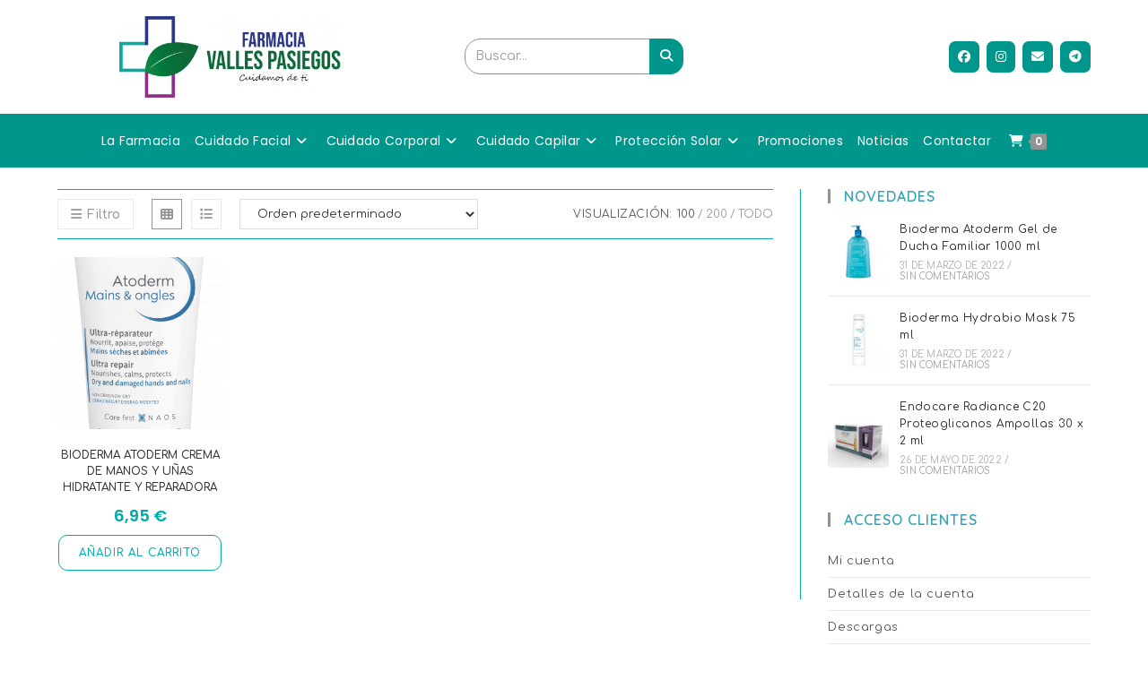

--- FILE ---
content_type: text/html; charset=UTF-8
request_url: https://www.farmaciavallespasiegos.es/etiqueta-producto/bioderma-atoderm-crema-de-manos-y-unas-hidratante-y-reparadora/
body_size: 45839
content:
<!DOCTYPE html>
<html class="html" lang="es">
<head>
	<meta charset="UTF-8">
	<link rel="profile" href="https://gmpg.org/xfn/11">

	<meta name='robots' content='index, follow, max-image-preview:large, max-snippet:-1, max-video-preview:-1' />
<meta name="viewport" content="width=device-width, initial-scale=1">
	<!-- This site is optimized with the Yoast SEO plugin v26.7 - https://yoast.com/wordpress/plugins/seo/ -->
	<title>Bioderma Atoderm Crema de Manos y Uñas hidratante y reparadora archivos - Farmacia Valles Pasiegos</title>
	<link rel="canonical" href="https://www.farmaciavallespasiegos.es/etiqueta-producto/bioderma-atoderm-crema-de-manos-y-unas-hidratante-y-reparadora/" />
	<meta property="og:locale" content="es_ES" />
	<meta property="og:type" content="article" />
	<meta property="og:title" content="Bioderma Atoderm Crema de Manos y Uñas hidratante y reparadora archivos - Farmacia Valles Pasiegos" />
	<meta property="og:url" content="https://www.farmaciavallespasiegos.es/etiqueta-producto/bioderma-atoderm-crema-de-manos-y-unas-hidratante-y-reparadora/" />
	<meta property="og:site_name" content="Farmacia Valles Pasiegos" />
	<meta name="twitter:card" content="summary_large_image" />
	<!-- Optimized with WP Meteor v3.4.16 - https://wordpress.org/plugins/wp-meteor/ --><script data-wpmeteor-nooptimize="true" >var _wpmeteor={"exclude":true,"gdpr":true,"rdelay":86400000,"preload":true,"elementor-animations":true,"elementor-pp":true,"v":"3.4.16","rest_url":"https:\/\/www.farmaciavallespasiegos.es\/wp-json\/"};(()=>{try{new MutationObserver(function(){}),new Promise(function(){}),Object.assign({},{}),document.fonts.ready.then(function(){})}catch{s="wpmeteordisable=1",i=document.location.href,i.match(/[?&]wpmeteordisable/)||(o="",i.indexOf("?")==-1?i.indexOf("#")==-1?o=i+"?"+s:o=i.replace("#","?"+s+"#"):i.indexOf("#")==-1?o=i+"&"+s:o=i.replace("#","&"+s+"#"),document.location.href=o)}var s,i,o;})();

</script><script data-wpmeteor-nooptimize="true" >(()=>{var v="addEventListener",ue="removeEventListener",p="getAttribute",L="setAttribute",pe="removeAttribute",N="hasAttribute",St="querySelector",F=St+"All",U="appendChild",Q="removeChild",fe="createElement",T="tagName",Ae="getOwnPropertyDescriptor",y="prototype",W="__lookupGetter__",Ee="__lookupSetter__",m="DOMContentLoaded",f="load",B="pageshow",me="error";var d=window,c=document,Te=c.documentElement;var $=console.error;var Ke=!0,X=class{constructor(){this.known=[]}init(){let t,n,s=(r,a)=>{if(Ke&&r&&r.fn&&!r.__wpmeteor){let o=function(i){return i===r?this:(c[v](m,l=>{i.call(c,r,l,"jQueryMock")}),this)};this.known.push([r,r.fn.ready,r.fn.init?.prototype?.ready]),r.fn.ready=o,r.fn.init?.prototype?.ready&&(r.fn.init.prototype.ready=o),r.__wpmeteor=!0}return r};window.jQuery||window.$,Object.defineProperty(window,"jQuery",{get(){return t},set(r){t=s(r,"jQuery")},configurable:!0}),Object.defineProperty(window,"$",{get(){return n},set(r){n=s(r,"$")},configurable:!0})}unmock(){this.known.forEach(([t,n,s])=>{t.fn.ready=n,t.fn.init?.prototype?.ready&&s&&(t.fn.init.prototype.ready=s)}),Ke=!1}};var ge="fpo:first-interaction",he="fpo:replay-captured-events";var Je="fpo:element-loaded",Se="fpo:images-loaded",M="fpo:the-end";var Z="click",V=window,Qe=V.addEventListener.bind(V),Xe=V.removeEventListener.bind(V),Ge="removeAttribute",ve="getAttribute",Gt="setAttribute",Ne=["touchstart","touchmove","touchend","touchcancel","keydown","wheel"],Ze=["mouseover","mouseout",Z],Nt=["touchstart","touchend","touchcancel","mouseover","mouseout",Z],R="data-wpmeteor-";var Ue="dispatchEvent",je=e=>{let t=new MouseEvent(Z,{view:e.view,bubbles:!0,cancelable:!0});return Object.defineProperty(t,"target",{writable:!1,value:e.target}),t},Be=class{static capture(){let t=!1,[,n,s]=`${window.Promise}`.split(/[\s[(){]+/s);if(V["__"+s+n])return;let r=[],a=o=>{if(o.target&&Ue in o.target){if(!o.isTrusted)return;if(o.cancelable&&!Ne.includes(o.type))try{o.preventDefault()}catch{}o.stopImmediatePropagation(),o.type===Z?r.push(je(o)):Nt.includes(o.type)&&r.push(o),o.target[Gt](R+o.type,!0),t||(t=!0,V[Ue](new CustomEvent(ge)))}};V.addEventListener(he,()=>{Ze.forEach(l=>Xe(l,a,{passive:!1,capture:!0})),Ne.forEach(l=>Xe(l,a,{passive:!0,capture:!0}));let o;for(;o=r.shift();){var i=o.target;i[ve](R+"touchstart")&&i[ve](R+"touchend")&&!i[ve](R+Z)?(i[ve](R+"touchmove")||r.push(je(o)),i[Ge](R+"touchstart"),i[Ge](R+"touchend")):i[Ge](R+o.type),i[Ue](o)}}),Ze.forEach(o=>Qe(o,a,{passive:!1,capture:!0})),Ne.forEach(o=>Qe(o,a,{passive:!0,capture:!0}))}};var et=Be;var j=class{constructor(){this.l=[]}emit(t,n=null){this.l[t]&&this.l[t].forEach(s=>s(n))}on(t,n){this.l[t]||=[],this.l[t].push(n)}off(t,n){this.l[t]=(this.l[t]||[]).filter(s=>s!==n)}};var D=new j;var ye=c[fe]("span");ye[L]("id","elementor-device-mode");ye[L]("class","elementor-screen-only");var Ut=!1,tt=()=>(Ut||c.body[U](ye),getComputedStyle(ye,":after").content.replace(/"/g,""));var rt=e=>e[p]("class")||"",nt=(e,t)=>e[L]("class",t),st=()=>{d[v](f,function(){let e=tt(),t=Math.max(Te.clientWidth||0,d.innerWidth||0),n=Math.max(Te.clientHeight||0,d.innerHeight||0),s=["_animation_"+e,"animation_"+e,"_animation","_animation","animation"];Array.from(c[F](".elementor-invisible")).forEach(r=>{let a=r.getBoundingClientRect();if(a.top+d.scrollY<=n&&a.left+d.scrollX<t)try{let i=JSON.parse(r[p]("data-settings"));if(i.trigger_source)return;let l=i._animation_delay||i.animation_delay||0,u,E;for(var o=0;o<s.length;o++)if(i[s[o]]){E=s[o],u=i[E];break}if(u){let q=rt(r),J=u==="none"?q:q+" animated "+u,At=setTimeout(()=>{nt(r,J.replace(/\belementor-invisible\b/,"")),s.forEach(Tt=>delete i[Tt]),r[L]("data-settings",JSON.stringify(i))},l);D.on("fi",()=>{clearTimeout(At),nt(r,rt(r).replace(new RegExp("\b"+u+"\b"),""))})}}catch(i){console.error(i)}})})};var ot="data-in-mega_smartmenus",it=()=>{let e=c[fe]("div");e.innerHTML='<span class="sub-arrow --wp-meteor"><i class="fa" aria-hidden="true"></i></span>';let t=e.firstChild,n=s=>{let r=[];for(;s=s.previousElementSibling;)r.push(s);return r};c[v](m,function(){Array.from(c[F](".pp-advanced-menu ul")).forEach(s=>{if(s[p](ot))return;(s[p]("class")||"").match(/\bmega-menu\b/)&&s[F]("ul").forEach(o=>{o[L](ot,!0)});let r=n(s),a=r.filter(o=>o).filter(o=>o[T]==="A").pop();if(a||(a=r.map(o=>Array.from(o[F]("a"))).filter(o=>o).flat().pop()),a){let o=t.cloneNode(!0);a[U](o),new MutationObserver(l=>{l.forEach(({addedNodes:u})=>{u.forEach(E=>{if(E.nodeType===1&&E[T]==="SPAN")try{a[Q](o)}catch{}})})}).observe(a,{childList:!0})}})})};var w="readystatechange",A="message";var Y="SCRIPT",g="data-wpmeteor-",b=Object.defineProperty,Ve=Object.defineProperties,P="javascript/blocked",Pe=/^\s*(application|text)\/javascript|module\s*$/i,mt="requestAnimationFrame",gt="requestIdleCallback",ie="setTimeout",Ie="__dynamic",I=d.constructor.name+"::",ce=c.constructor.name+"::",ht=function(e,t){t=t||d;for(var n=0;n<this.length;n++)e.call(t,this[n],n,this)};"NodeList"in d&&!NodeList[y].forEach&&(NodeList[y].forEach=ht);"HTMLCollection"in d&&!HTMLCollection[y].forEach&&(HTMLCollection[y].forEach=ht);_wpmeteor["elementor-animations"]&&st(),_wpmeteor["elementor-pp"]&&it();var _e=[],Le=[],ee=[],se=!1,k=[],h={},He=!1,Bt=0,H=c.visibilityState==="visible"?d[mt]:d[ie],vt=d[gt]||H;c[v]("visibilitychange",()=>{H=c.visibilityState==="visible"?d[mt]:d[ie],vt=d[gt]||H});var C=d[ie],De,z=["src","type"],x=Object,te="definePropert";x[te+"y"]=(e,t,n)=>{if(e===d&&["jQuery","onload"].indexOf(t)>=0||(e===c||e===c.body)&&["readyState","write","writeln","on"+w].indexOf(t)>=0)return["on"+w,"on"+f].indexOf(t)&&n.set&&(h["on"+w]=h["on"+w]||[],h["on"+w].push(n.set)),e;if(e instanceof HTMLScriptElement&&z.indexOf(t)>=0){if(!e[t+"__def"]){let s=x[Ae](e,t);b(e,t,{set(r){return e[t+"__set"]?e[t+"__set"].call(e,r):s.set.call(e,r)},get(){return e[t+"__get"]?e[t+"__get"].call(e):s.get.call(e)}}),e[t+"__def"]=!0}return n.get&&(e[t+"__get"]=n.get),n.set&&(e[t+"__set"]=n.set),e}return b(e,t,n)};x[te+"ies"]=(e,t)=>{for(let n in t)x[te+"y"](e,n,t[n]);for(let n of x.getOwnPropertySymbols(t))x[te+"y"](e,n,t[n]);return e};var qe=EventTarget[y][v],yt=EventTarget[y][ue],ae=qe.bind(c),Ct=yt.bind(c),G=qe.bind(d),_t=yt.bind(d),Lt=Document[y].createElement,le=Lt.bind(c),de=c.__proto__[W]("readyState").bind(c),ct="loading";b(c,"readyState",{get(){return ct},set(e){return ct=e}});var at=e=>k.filter(([t,,n],s)=>{if(!(e.indexOf(t.type)<0)){n||(n=t.target);try{let r=n.constructor.name+"::"+t.type;for(let a=0;a<h[r].length;a++)if(h[r][a]){let o=r+"::"+s+"::"+a;if(!xe[o])return!0}}catch{}}}).length,oe,xe={},K=e=>{k.forEach(([t,n,s],r)=>{if(!(e.indexOf(t.type)<0)){s||(s=t.target);try{let a=s.constructor.name+"::"+t.type;if((h[a]||[]).length)for(let o=0;o<h[a].length;o++){let i=h[a][o];if(i){let l=a+"::"+r+"::"+o;if(!xe[l]){xe[l]=!0,c.readyState=n,oe=a;try{Bt++,!i[y]||i[y].constructor===i?i.bind(s)(t):i(t)}catch(u){$(u,i)}oe=null}}}}catch(a){$(a)}}})};ae(m,e=>{k.push([new e.constructor(m,e),de(),c])});ae(w,e=>{k.push([new e.constructor(w,e),de(),c])});G(m,e=>{k.push([new e.constructor(m,e),de(),d])});G(f,e=>{He=!0,k.push([new e.constructor(f,e),de(),d]),O||K([m,w,A,f,B])});G(B,e=>{k.push([new e.constructor(B,e),de(),d]),O||K([m,w,A,f,B])});var wt=e=>{k.push([e,c.readyState,d])},Ot=d[W]("onmessage"),Rt=d[Ee]("onmessage"),Pt=()=>{_t(A,wt),(h[I+"message"]||[]).forEach(e=>{G(A,e)}),b(d,"onmessage",{get:Ot,set:Rt})};G(A,wt);var Dt=new X;Dt.init();var Fe=()=>{!O&&!se&&(O=!0,c.readyState="loading",H($e),H(S)),He||G(f,()=>{Fe()})};G(ge,()=>{Fe()});D.on(Se,()=>{Fe()});_wpmeteor.rdelay>=0&&et.capture();var re=[-1],Ce=e=>{re=re.filter(t=>t!==e.target),re.length||C(D.emit.bind(D,M))};var O=!1,S=()=>{let e=_e.shift();if(e)e[p](g+"src")?e[N]("async")||e[Ie]?(e.isConnected&&(re.push(e),setTimeout(Ce,1e3,{target:e})),Oe(e,Ce),C(S)):Oe(e,C.bind(null,S)):(e.origtype==P&&Oe(e),C(S));else if(Le.length)_e.push(...Le),Le.length=0,C(S);else if(at([m,w,A]))K([m,w,A]),C(S);else if(He)if(at([f,B,A]))K([f,B,A]),C(S);else if(re.length>1)vt(S);else if(ee.length)_e.push(...ee),ee.length=0,C(S);else{if(d.RocketLazyLoadScripts)try{RocketLazyLoadScripts.run()}catch(t){$(t)}c.readyState="complete",Pt(),Dt.unmock(),O=!1,se=!0,d[ie](()=>Ce({target:-1}))}else O=!1},xt=e=>{let t=le(Y),n=e.attributes;for(var s=n.length-1;s>=0;s--)n[s].name.startsWith(g)||t[L](n[s].name,n[s].value);let r=e[p](g+"type");r?t.type=r:t.type="text/javascript",(e.textContent||"").match(/^\s*class RocketLazyLoadScripts/)?t.textContent=e.textContent.replace(/^\s*class\s*RocketLazyLoadScripts/,"window.RocketLazyLoadScripts=class").replace("RocketLazyLoadScripts.run();",""):t.textContent=e.textContent;for(let a of["onload","onerror","onreadystatechange"])e[a]&&(t[a]=e[a]);return t},Oe=(e,t)=>{let n=e[p](g+"src");if(n){let s=qe.bind(e);e.isConnected&&t&&(s(f,t),s(me,t)),e.origtype=e[p](g+"type")||"text/javascript",e.origsrc=n,(!e.isConnected||e[N]("nomodule")||e.type&&!Pe.test(e.type))&&t&&t(new Event(f,{target:e}))}else e.origtype===P?(e.origtype=e[p](g+"type")||"text/javascript",e[pe]("integrity"),e.textContent=e.textContent+`
`):t&&t(new Event(f,{target:e}))},We=(e,t)=>{let n=(h[e]||[]).indexOf(t);if(n>=0)return h[e][n]=void 0,!0},lt=(e,t,...n)=>{if("HTMLDocument::"+m==oe&&e===m&&!t.toString().match(/jQueryMock/)){D.on(M,c[v].bind(c,e,t,...n));return}if(t&&(e===m||e===w)){let s=ce+e;h[s]=h[s]||[],h[s].push(t),se&&K([e]);return}return ae(e,t,...n)},dt=(e,t,...n)=>{if(e===m){let s=ce+e;We(s,t)}return Ct(e,t,...n)};Ve(c,{[v]:{get(){return lt},set(){return lt}},[ue]:{get(){return dt},set(){return dt}}});var ne=c.createDocumentFragment(),$e=()=>{ne.hasChildNodes()&&(c.head[U](ne),ne=c.createDocumentFragment())},ut={},we=e=>{if(e)try{let t=new URL(e,c.location.href),n=t.origin;if(n&&!ut[n]&&c.location.host!==t.host){let s=le("link");s.rel="preconnect",s.href=n,ne[U](s),ut[n]=!0,O&&H($e)}}catch{}},be={},kt=(e,t,n,s)=>{let r=le("link");r.rel=t?"modulepre"+f:"pre"+f,r.as="script",n&&r[L]("crossorigin",n),s&&r[L]("integrity",s);try{e=new URL(e,c.location.href).href}catch{}r.href=e,ne[U](r),be[e]=!0,O&&H($e)},ke=function(...e){let t=le(...e);if(!e||e[0].toUpperCase()!==Y||!O)return t;let n=t[L].bind(t),s=t[p].bind(t),r=t[pe].bind(t),a=t[N].bind(t),o=t[W]("attributes").bind(t);return z.forEach(i=>{let l=t[W](i).bind(t),u=t[Ee](i).bind(t);x[te+"y"](t,i,{set(E){return i==="type"&&E&&!Pe.test(E)?n(i,E):((i==="src"&&E||i==="type"&&E&&t.origsrc)&&n("type",P),E?n(g+i,E):r(g+i))},get(){let E=t[p](g+i);if(i==="src")try{return new URL(E,c.location.href).href}catch{}return E}}),b(t,"orig"+i,{set(E){return u(E)},get(){return l()}})}),t[L]=function(i,l){if(z.includes(i))return i==="type"&&l&&!Pe.test(l)?n(i,l):((i==="src"&&l||i==="type"&&l&&t.origsrc)&&n("type",P),l?n(g+i,l):r(g+i));n(i,l)},t[p]=function(i){let l=z.indexOf(i)>=0?s(g+i):s(i);if(i==="src")try{return new URL(l,c.location.href).href}catch{}return l},t[N]=function(i){return z.indexOf(i)>=0?a(g+i):a(i)},b(t,"attributes",{get(){return[...o()].filter(l=>l.name!=="type").map(l=>({name:l.name.match(new RegExp(g))?l.name.replace(g,""):l.name,value:l.value}))}}),t[Ie]=!0,t};Object.defineProperty(Document[y],"createElement",{set(e){e!==ke&&(De=e)},get(){return De||ke}});var Re=new Set,ze=new MutationObserver(e=>{e.forEach(({removedNodes:t,addedNodes:n,target:s})=>{t.forEach(r=>{r.nodeType===1&&Y===r[T]&&"origtype"in r&&Re.delete(r)}),n.forEach(r=>{if(r.nodeType===1)if(Y===r[T]){if("origtype"in r){if(r.origtype!==P)return}else if(r[p]("type")!==P)return;"origtype"in r||z.forEach(o=>{let i=r[W](o).bind(r),l=r[Ee](o).bind(r);b(r,"orig"+o,{set(u){return l(u)},get(){return i()}})});let a=r[p](g+"src");if(Re.has(r)&&$("Inserted twice",r),r.parentNode){Re.add(r);let o=r[p](g+"type");(a||"").match(/\/gtm.js\?/)||r[N]("async")||r[Ie]?(ee.push(r),we(a)):r[N]("defer")||o==="module"?(Le.push(r),we(a)):(a&&!r[N]("nomodule")&&!be[a]&&kt(a,o==="module",r[N]("crossorigin")&&r[p]("crossorigin"),r[p]("integrity")),_e.push(r))}else r[v](f,o=>o.target.parentNode[Q](o.target)),r[v](me,o=>o.target.parentNode[Q](o.target)),s[U](r)}else r[T]==="LINK"&&r[p]("as")==="script"&&(be[r[p]("href")]=!0)})})}),bt={childList:!0,subtree:!0};ze.observe(c.documentElement,bt);var Mt=HTMLElement[y].attachShadow;HTMLElement[y].attachShadow=function(e){let t=Mt.call(this,e);return e.mode==="open"&&ze.observe(t,bt),t};(()=>{let e=x[Ae](HTMLIFrameElement[y],"src");b(HTMLIFrameElement[y],"src",{get(){return this.dataset.fpoSrc?this.dataset.fpoSrc:e.get.call(this)},set(t){delete this.dataset.fpoSrc,e.set.call(this,t)}})})();D.on(M,()=>{(!De||De===ke)&&(Document[y].createElement=Lt,ze.disconnect()),dispatchEvent(new CustomEvent(he)),dispatchEvent(new CustomEvent(M))});var Me=e=>{let t,n;!c.currentScript||!c.currentScript.parentNode?(t=c.body,n=t.lastChild):(n=c.currentScript,t=n.parentNode);try{let s=le("div");s.innerHTML=e,Array.from(s.childNodes).forEach(r=>{r.nodeName===Y?t.insertBefore(xt(r),n):t.insertBefore(r,n)})}catch(s){$(s)}},pt=e=>Me(e+`
`);Ve(c,{write:{get(){return Me},set(e){return Me=e}},writeln:{get(){return pt},set(e){return pt=e}}});var ft=(e,t,...n)=>{if(I+m==oe&&e===m&&!t.toString().match(/jQueryMock/)){D.on(M,d[v].bind(d,e,t,...n));return}if(I+f==oe&&e===f){D.on(M,d[v].bind(d,e,t,...n));return}if(t&&(e===f||e===B||e===m||e===A&&!se)){let s=e===m?ce+e:I+e;h[s]=h[s]||[],h[s].push(t),se&&K([e]);return}return G(e,t,...n)},Et=(e,t,...n)=>{if(e===f||e===m||e===B){let s=e===m?ce+e:I+e;We(s,t)}return _t(e,t,...n)};Ve(d,{[v]:{get(){return ft},set(){return ft}},[ue]:{get(){return Et},set(){return Et}}});var Ye=e=>{let t;return{get(){return t},set(n){return t&&We(e,n),h[e]=h[e]||[],h[e].push(n),t=n}}};G(Je,e=>{let{target:t,event:n}=e.detail,s=t===d?c.body:t,r=s[p](g+"on"+n.type);s[pe](g+"on"+n.type);try{let a=new Function("event",r);t===d?d[v](f,a.bind(t,n)):a.call(t,n)}catch(a){console.err(a)}});{let e=Ye(I+f);b(d,"onload",e),ae(m,()=>{b(c.body,"onload",e)})}b(c,"onreadystatechange",Ye(ce+w));b(d,"onmessage",Ye(I+A));(()=>{let e=d.innerHeight,t=d.innerWidth,n=r=>{let o={"4g":1250,"3g":2500,"2g":2500}[(navigator.connection||{}).effectiveType]||0,i=r.getBoundingClientRect(),l={top:-1*e-o,left:-1*t-o,bottom:e+o,right:t+o};return!(i.left>=l.right||i.right<=l.left||i.top>=l.bottom||i.bottom<=l.top)},s=(r=!0)=>{let a=1,o=-1,i={},l=()=>{o++,--a||d[ie](D.emit.bind(D,Se),_wpmeteor.rdelay)};Array.from(c.getElementsByTagName("*")).forEach(u=>{let E,q,J;if(u[T]==="IMG"){let _=u.currentSrc||u.src;_&&!i[_]&&!_.match(/^data:/i)&&((u.loading||"").toLowerCase()!=="lazy"||n(u))&&(E=_)}else if(u[T]===Y)we(u[p](g+"src"));else if(u[T]==="LINK"&&u[p]("as")==="script"&&["pre"+f,"modulepre"+f].indexOf(u[p]("rel"))>=0)be[u[p]("href")]=!0;else if((q=d.getComputedStyle(u))&&(J=(q.backgroundImage||"").match(/^url\s*\((.*?)\)/i))&&(J||[]).length){let _=J[0].slice(4,-1).replace(/"/g,"");!i[_]&&!_.match(/^data:/i)&&(E=_)}if(E){i[E]=!0;let _=new Image;r&&(a++,_[v](f,l),_[v](me,l)),_.src=E}}),c.fonts.ready.then(()=>{l()})};_wpmeteor.rdelay===0?ae(m,s):G(f,s)})();})();
//1.0.42

</script><script type="application/ld+json" class="yoast-schema-graph">{"@context":"https://schema.org","@graph":[{"@type":"CollectionPage","@id":"https://www.farmaciavallespasiegos.es/etiqueta-producto/bioderma-atoderm-crema-de-manos-y-unas-hidratante-y-reparadora/","url":"https://www.farmaciavallespasiegos.es/etiqueta-producto/bioderma-atoderm-crema-de-manos-y-unas-hidratante-y-reparadora/","name":"Bioderma Atoderm Crema de Manos y Uñas hidratante y reparadora archivos - Farmacia Valles Pasiegos","isPartOf":{"@id":"https://www.farmaciavallespasiegos.es/#website"},"primaryImageOfPage":{"@id":"https://www.farmaciavallespasiegos.es/etiqueta-producto/bioderma-atoderm-crema-de-manos-y-unas-hidratante-y-reparadora/#primaryimage"},"image":{"@id":"https://www.farmaciavallespasiegos.es/etiqueta-producto/bioderma-atoderm-crema-de-manos-y-unas-hidratante-y-reparadora/#primaryimage"},"thumbnailUrl":"https://www.farmaciavallespasiegos.es/wp-content/uploads/2022/05/Atoderm-Mains-ongles-T50ml-28070B-MAD-mars-2020-HD.png","breadcrumb":{"@id":"https://www.farmaciavallespasiegos.es/etiqueta-producto/bioderma-atoderm-crema-de-manos-y-unas-hidratante-y-reparadora/#breadcrumb"},"inLanguage":"es"},{"@type":"ImageObject","inLanguage":"es","@id":"https://www.farmaciavallespasiegos.es/etiqueta-producto/bioderma-atoderm-crema-de-manos-y-unas-hidratante-y-reparadora/#primaryimage","url":"https://www.farmaciavallespasiegos.es/wp-content/uploads/2022/05/Atoderm-Mains-ongles-T50ml-28070B-MAD-mars-2020-HD.png","contentUrl":"https://www.farmaciavallespasiegos.es/wp-content/uploads/2022/05/Atoderm-Mains-ongles-T50ml-28070B-MAD-mars-2020-HD.png","width":2470,"height":5027,"caption":"Bioderma Atoderm Crema de Manos y Uñas"},{"@type":"BreadcrumbList","@id":"https://www.farmaciavallespasiegos.es/etiqueta-producto/bioderma-atoderm-crema-de-manos-y-unas-hidratante-y-reparadora/#breadcrumb","itemListElement":[{"@type":"ListItem","position":1,"name":"Portada","item":"https://www.farmaciavallespasiegos.es/"},{"@type":"ListItem","position":2,"name":"Bioderma Atoderm Crema de Manos y Uñas hidratante y reparadora"}]},{"@type":"WebSite","@id":"https://www.farmaciavallespasiegos.es/#website","url":"https://www.farmaciavallespasiegos.es/","name":"Farmacia Valles Pasiegos","description":"Cosmética Online en Cantabria","publisher":{"@id":"https://www.farmaciavallespasiegos.es/#organization"},"potentialAction":[{"@type":"SearchAction","target":{"@type":"EntryPoint","urlTemplate":"https://www.farmaciavallespasiegos.es/?s={search_term_string}"},"query-input":{"@type":"PropertyValueSpecification","valueRequired":true,"valueName":"search_term_string"}}],"inLanguage":"es"},{"@type":"Organization","@id":"https://www.farmaciavallespasiegos.es/#organization","name":"Farmacia Valles Pasiegos","url":"https://www.farmaciavallespasiegos.es/","logo":{"@type":"ImageObject","inLanguage":"es","@id":"https://www.farmaciavallespasiegos.es/#/schema/logo/image/","url":"https://www.farmaciavallespasiegos.es/wp-content/uploads/2022/01/cropped-logo_farmacia_PNG-e1641916490666.png","contentUrl":"https://www.farmaciavallespasiegos.es/wp-content/uploads/2022/01/cropped-logo_farmacia_PNG-e1641916490666.png","width":800,"height":294,"caption":"Farmacia Valles Pasiegos"},"image":{"@id":"https://www.farmaciavallespasiegos.es/#/schema/logo/image/"}}]}</script>
	<!-- / Yoast SEO plugin. -->


<link rel='dns-prefetch' href='//www.farmaciavallespasiegos.es' />
<link rel='dns-prefetch' href='//www.googletagmanager.com' />
<link rel='dns-prefetch' href='//fonts.googleapis.com' />
<link rel="alternate" type="application/rss+xml" title="Farmacia Valles Pasiegos &raquo; Feed" href="https://www.farmaciavallespasiegos.es/feed/" />
<link rel="alternate" type="application/rss+xml" title="Farmacia Valles Pasiegos &raquo; Feed de los comentarios" href="https://www.farmaciavallespasiegos.es/comments/feed/" />
<link rel="alternate" type="application/rss+xml" title="Farmacia Valles Pasiegos &raquo; Bioderma Atoderm Crema de Manos y Uñas hidratante y reparadora Etiqueta Feed" href="https://www.farmaciavallespasiegos.es/etiqueta-producto/bioderma-atoderm-crema-de-manos-y-unas-hidratante-y-reparadora/feed/" />
<style id='wp-img-auto-sizes-contain-inline-css'>
img:is([sizes=auto i],[sizes^="auto," i]){contain-intrinsic-size:3000px 1500px}
/*# sourceURL=wp-img-auto-sizes-contain-inline-css */
</style>
<style id='wp-emoji-styles-inline-css'>

	img.wp-smiley, img.emoji {
		display: inline !important;
		border: none !important;
		box-shadow: none !important;
		height: 1em !important;
		width: 1em !important;
		margin: 0 0.07em !important;
		vertical-align: -0.1em !important;
		background: none !important;
		padding: 0 !important;
	}
/*# sourceURL=wp-emoji-styles-inline-css */
</style>
<link rel='stylesheet' id='wp-block-library-css' href='https://www.farmaciavallespasiegos.es/wp-includes/css/dist/block-library/style.min.css?ver=6.9' media='all' />
<style id='wp-block-library-theme-inline-css'>
.wp-block-audio :where(figcaption){color:#555;font-size:13px;text-align:center}.is-dark-theme .wp-block-audio :where(figcaption){color:#ffffffa6}.wp-block-audio{margin:0 0 1em}.wp-block-code{border:1px solid #ccc;border-radius:4px;font-family:Menlo,Consolas,monaco,monospace;padding:.8em 1em}.wp-block-embed :where(figcaption){color:#555;font-size:13px;text-align:center}.is-dark-theme .wp-block-embed :where(figcaption){color:#ffffffa6}.wp-block-embed{margin:0 0 1em}.blocks-gallery-caption{color:#555;font-size:13px;text-align:center}.is-dark-theme .blocks-gallery-caption{color:#ffffffa6}:root :where(.wp-block-image figcaption){color:#555;font-size:13px;text-align:center}.is-dark-theme :root :where(.wp-block-image figcaption){color:#ffffffa6}.wp-block-image{margin:0 0 1em}.wp-block-pullquote{border-bottom:4px solid;border-top:4px solid;color:currentColor;margin-bottom:1.75em}.wp-block-pullquote :where(cite),.wp-block-pullquote :where(footer),.wp-block-pullquote__citation{color:currentColor;font-size:.8125em;font-style:normal;text-transform:uppercase}.wp-block-quote{border-left:.25em solid;margin:0 0 1.75em;padding-left:1em}.wp-block-quote cite,.wp-block-quote footer{color:currentColor;font-size:.8125em;font-style:normal;position:relative}.wp-block-quote:where(.has-text-align-right){border-left:none;border-right:.25em solid;padding-left:0;padding-right:1em}.wp-block-quote:where(.has-text-align-center){border:none;padding-left:0}.wp-block-quote.is-large,.wp-block-quote.is-style-large,.wp-block-quote:where(.is-style-plain){border:none}.wp-block-search .wp-block-search__label{font-weight:700}.wp-block-search__button{border:1px solid #ccc;padding:.375em .625em}:where(.wp-block-group.has-background){padding:1.25em 2.375em}.wp-block-separator.has-css-opacity{opacity:.4}.wp-block-separator{border:none;border-bottom:2px solid;margin-left:auto;margin-right:auto}.wp-block-separator.has-alpha-channel-opacity{opacity:1}.wp-block-separator:not(.is-style-wide):not(.is-style-dots){width:100px}.wp-block-separator.has-background:not(.is-style-dots){border-bottom:none;height:1px}.wp-block-separator.has-background:not(.is-style-wide):not(.is-style-dots){height:2px}.wp-block-table{margin:0 0 1em}.wp-block-table td,.wp-block-table th{word-break:normal}.wp-block-table :where(figcaption){color:#555;font-size:13px;text-align:center}.is-dark-theme .wp-block-table :where(figcaption){color:#ffffffa6}.wp-block-video :where(figcaption){color:#555;font-size:13px;text-align:center}.is-dark-theme .wp-block-video :where(figcaption){color:#ffffffa6}.wp-block-video{margin:0 0 1em}:root :where(.wp-block-template-part.has-background){margin-bottom:0;margin-top:0;padding:1.25em 2.375em}
/*# sourceURL=/wp-includes/css/dist/block-library/theme.min.css */
</style>
<style id='classic-theme-styles-inline-css'>
/*! This file is auto-generated */
.wp-block-button__link{color:#fff;background-color:#32373c;border-radius:9999px;box-shadow:none;text-decoration:none;padding:calc(.667em + 2px) calc(1.333em + 2px);font-size:1.125em}.wp-block-file__button{background:#32373c;color:#fff;text-decoration:none}
/*# sourceURL=/wp-includes/css/classic-themes.min.css */
</style>
<style id='global-styles-inline-css'>
:root{--wp--preset--aspect-ratio--square: 1;--wp--preset--aspect-ratio--4-3: 4/3;--wp--preset--aspect-ratio--3-4: 3/4;--wp--preset--aspect-ratio--3-2: 3/2;--wp--preset--aspect-ratio--2-3: 2/3;--wp--preset--aspect-ratio--16-9: 16/9;--wp--preset--aspect-ratio--9-16: 9/16;--wp--preset--color--black: #000000;--wp--preset--color--cyan-bluish-gray: #abb8c3;--wp--preset--color--white: #ffffff;--wp--preset--color--pale-pink: #f78da7;--wp--preset--color--vivid-red: #cf2e2e;--wp--preset--color--luminous-vivid-orange: #ff6900;--wp--preset--color--luminous-vivid-amber: #fcb900;--wp--preset--color--light-green-cyan: #7bdcb5;--wp--preset--color--vivid-green-cyan: #00d084;--wp--preset--color--pale-cyan-blue: #8ed1fc;--wp--preset--color--vivid-cyan-blue: #0693e3;--wp--preset--color--vivid-purple: #9b51e0;--wp--preset--gradient--vivid-cyan-blue-to-vivid-purple: linear-gradient(135deg,rgb(6,147,227) 0%,rgb(155,81,224) 100%);--wp--preset--gradient--light-green-cyan-to-vivid-green-cyan: linear-gradient(135deg,rgb(122,220,180) 0%,rgb(0,208,130) 100%);--wp--preset--gradient--luminous-vivid-amber-to-luminous-vivid-orange: linear-gradient(135deg,rgb(252,185,0) 0%,rgb(255,105,0) 100%);--wp--preset--gradient--luminous-vivid-orange-to-vivid-red: linear-gradient(135deg,rgb(255,105,0) 0%,rgb(207,46,46) 100%);--wp--preset--gradient--very-light-gray-to-cyan-bluish-gray: linear-gradient(135deg,rgb(238,238,238) 0%,rgb(169,184,195) 100%);--wp--preset--gradient--cool-to-warm-spectrum: linear-gradient(135deg,rgb(74,234,220) 0%,rgb(151,120,209) 20%,rgb(207,42,186) 40%,rgb(238,44,130) 60%,rgb(251,105,98) 80%,rgb(254,248,76) 100%);--wp--preset--gradient--blush-light-purple: linear-gradient(135deg,rgb(255,206,236) 0%,rgb(152,150,240) 100%);--wp--preset--gradient--blush-bordeaux: linear-gradient(135deg,rgb(254,205,165) 0%,rgb(254,45,45) 50%,rgb(107,0,62) 100%);--wp--preset--gradient--luminous-dusk: linear-gradient(135deg,rgb(255,203,112) 0%,rgb(199,81,192) 50%,rgb(65,88,208) 100%);--wp--preset--gradient--pale-ocean: linear-gradient(135deg,rgb(255,245,203) 0%,rgb(182,227,212) 50%,rgb(51,167,181) 100%);--wp--preset--gradient--electric-grass: linear-gradient(135deg,rgb(202,248,128) 0%,rgb(113,206,126) 100%);--wp--preset--gradient--midnight: linear-gradient(135deg,rgb(2,3,129) 0%,rgb(40,116,252) 100%);--wp--preset--font-size--small: 13px;--wp--preset--font-size--medium: 20px;--wp--preset--font-size--large: 36px;--wp--preset--font-size--x-large: 42px;--wp--preset--spacing--20: 0.44rem;--wp--preset--spacing--30: 0.67rem;--wp--preset--spacing--40: 1rem;--wp--preset--spacing--50: 1.5rem;--wp--preset--spacing--60: 2.25rem;--wp--preset--spacing--70: 3.38rem;--wp--preset--spacing--80: 5.06rem;--wp--preset--shadow--natural: 6px 6px 9px rgba(0, 0, 0, 0.2);--wp--preset--shadow--deep: 12px 12px 50px rgba(0, 0, 0, 0.4);--wp--preset--shadow--sharp: 6px 6px 0px rgba(0, 0, 0, 0.2);--wp--preset--shadow--outlined: 6px 6px 0px -3px rgb(255, 255, 255), 6px 6px rgb(0, 0, 0);--wp--preset--shadow--crisp: 6px 6px 0px rgb(0, 0, 0);}:where(.is-layout-flex){gap: 0.5em;}:where(.is-layout-grid){gap: 0.5em;}body .is-layout-flex{display: flex;}.is-layout-flex{flex-wrap: wrap;align-items: center;}.is-layout-flex > :is(*, div){margin: 0;}body .is-layout-grid{display: grid;}.is-layout-grid > :is(*, div){margin: 0;}:where(.wp-block-columns.is-layout-flex){gap: 2em;}:where(.wp-block-columns.is-layout-grid){gap: 2em;}:where(.wp-block-post-template.is-layout-flex){gap: 1.25em;}:where(.wp-block-post-template.is-layout-grid){gap: 1.25em;}.has-black-color{color: var(--wp--preset--color--black) !important;}.has-cyan-bluish-gray-color{color: var(--wp--preset--color--cyan-bluish-gray) !important;}.has-white-color{color: var(--wp--preset--color--white) !important;}.has-pale-pink-color{color: var(--wp--preset--color--pale-pink) !important;}.has-vivid-red-color{color: var(--wp--preset--color--vivid-red) !important;}.has-luminous-vivid-orange-color{color: var(--wp--preset--color--luminous-vivid-orange) !important;}.has-luminous-vivid-amber-color{color: var(--wp--preset--color--luminous-vivid-amber) !important;}.has-light-green-cyan-color{color: var(--wp--preset--color--light-green-cyan) !important;}.has-vivid-green-cyan-color{color: var(--wp--preset--color--vivid-green-cyan) !important;}.has-pale-cyan-blue-color{color: var(--wp--preset--color--pale-cyan-blue) !important;}.has-vivid-cyan-blue-color{color: var(--wp--preset--color--vivid-cyan-blue) !important;}.has-vivid-purple-color{color: var(--wp--preset--color--vivid-purple) !important;}.has-black-background-color{background-color: var(--wp--preset--color--black) !important;}.has-cyan-bluish-gray-background-color{background-color: var(--wp--preset--color--cyan-bluish-gray) !important;}.has-white-background-color{background-color: var(--wp--preset--color--white) !important;}.has-pale-pink-background-color{background-color: var(--wp--preset--color--pale-pink) !important;}.has-vivid-red-background-color{background-color: var(--wp--preset--color--vivid-red) !important;}.has-luminous-vivid-orange-background-color{background-color: var(--wp--preset--color--luminous-vivid-orange) !important;}.has-luminous-vivid-amber-background-color{background-color: var(--wp--preset--color--luminous-vivid-amber) !important;}.has-light-green-cyan-background-color{background-color: var(--wp--preset--color--light-green-cyan) !important;}.has-vivid-green-cyan-background-color{background-color: var(--wp--preset--color--vivid-green-cyan) !important;}.has-pale-cyan-blue-background-color{background-color: var(--wp--preset--color--pale-cyan-blue) !important;}.has-vivid-cyan-blue-background-color{background-color: var(--wp--preset--color--vivid-cyan-blue) !important;}.has-vivid-purple-background-color{background-color: var(--wp--preset--color--vivid-purple) !important;}.has-black-border-color{border-color: var(--wp--preset--color--black) !important;}.has-cyan-bluish-gray-border-color{border-color: var(--wp--preset--color--cyan-bluish-gray) !important;}.has-white-border-color{border-color: var(--wp--preset--color--white) !important;}.has-pale-pink-border-color{border-color: var(--wp--preset--color--pale-pink) !important;}.has-vivid-red-border-color{border-color: var(--wp--preset--color--vivid-red) !important;}.has-luminous-vivid-orange-border-color{border-color: var(--wp--preset--color--luminous-vivid-orange) !important;}.has-luminous-vivid-amber-border-color{border-color: var(--wp--preset--color--luminous-vivid-amber) !important;}.has-light-green-cyan-border-color{border-color: var(--wp--preset--color--light-green-cyan) !important;}.has-vivid-green-cyan-border-color{border-color: var(--wp--preset--color--vivid-green-cyan) !important;}.has-pale-cyan-blue-border-color{border-color: var(--wp--preset--color--pale-cyan-blue) !important;}.has-vivid-cyan-blue-border-color{border-color: var(--wp--preset--color--vivid-cyan-blue) !important;}.has-vivid-purple-border-color{border-color: var(--wp--preset--color--vivid-purple) !important;}.has-vivid-cyan-blue-to-vivid-purple-gradient-background{background: var(--wp--preset--gradient--vivid-cyan-blue-to-vivid-purple) !important;}.has-light-green-cyan-to-vivid-green-cyan-gradient-background{background: var(--wp--preset--gradient--light-green-cyan-to-vivid-green-cyan) !important;}.has-luminous-vivid-amber-to-luminous-vivid-orange-gradient-background{background: var(--wp--preset--gradient--luminous-vivid-amber-to-luminous-vivid-orange) !important;}.has-luminous-vivid-orange-to-vivid-red-gradient-background{background: var(--wp--preset--gradient--luminous-vivid-orange-to-vivid-red) !important;}.has-very-light-gray-to-cyan-bluish-gray-gradient-background{background: var(--wp--preset--gradient--very-light-gray-to-cyan-bluish-gray) !important;}.has-cool-to-warm-spectrum-gradient-background{background: var(--wp--preset--gradient--cool-to-warm-spectrum) !important;}.has-blush-light-purple-gradient-background{background: var(--wp--preset--gradient--blush-light-purple) !important;}.has-blush-bordeaux-gradient-background{background: var(--wp--preset--gradient--blush-bordeaux) !important;}.has-luminous-dusk-gradient-background{background: var(--wp--preset--gradient--luminous-dusk) !important;}.has-pale-ocean-gradient-background{background: var(--wp--preset--gradient--pale-ocean) !important;}.has-electric-grass-gradient-background{background: var(--wp--preset--gradient--electric-grass) !important;}.has-midnight-gradient-background{background: var(--wp--preset--gradient--midnight) !important;}.has-small-font-size{font-size: var(--wp--preset--font-size--small) !important;}.has-medium-font-size{font-size: var(--wp--preset--font-size--medium) !important;}.has-large-font-size{font-size: var(--wp--preset--font-size--large) !important;}.has-x-large-font-size{font-size: var(--wp--preset--font-size--x-large) !important;}
:where(.wp-block-post-template.is-layout-flex){gap: 1.25em;}:where(.wp-block-post-template.is-layout-grid){gap: 1.25em;}
:where(.wp-block-term-template.is-layout-flex){gap: 1.25em;}:where(.wp-block-term-template.is-layout-grid){gap: 1.25em;}
:where(.wp-block-columns.is-layout-flex){gap: 2em;}:where(.wp-block-columns.is-layout-grid){gap: 2em;}
:root :where(.wp-block-pullquote){font-size: 1.5em;line-height: 1.6;}
/*# sourceURL=global-styles-inline-css */
</style>
<link rel='stylesheet' id='contact-form-7-css' href='https://www.farmaciavallespasiegos.es/wp-content/plugins/contact-form-7/includes/css/styles.css?ver=6.1.4' media='all' />
<link rel='stylesheet' id='lightcase.css-css' href='https://www.farmaciavallespasiegos.es/wp-content/plugins/paytpv-for-woocommerce/css/lightcase.css?ver=6.9' media='all' />
<link rel='stylesheet' id='paytpv.css-css' href='https://www.farmaciavallespasiegos.es/wp-content/plugins/paytpv-for-woocommerce/css/paytpv.css?ver=6.9' media='all' />
<link rel='stylesheet' id='SFSImainCss-css' href='https://www.farmaciavallespasiegos.es/wp-content/plugins/ultimate-social-media-icons/css/sfsi-style.css?ver=2.9.6' media='all' />
<style id='woocommerce-inline-inline-css'>
.woocommerce form .form-row .required { visibility: visible; }
/*# sourceURL=woocommerce-inline-inline-css */
</style>
<link rel='stylesheet' id='oceanwp-woo-mini-cart-css' href='https://www.farmaciavallespasiegos.es/wp-content/themes/oceanwp/assets/css/woo/woo-mini-cart.min.css?ver=6.9' media='all' />
<link rel='stylesheet' id='font-awesome-css' href='https://www.farmaciavallespasiegos.es/wp-content/themes/oceanwp/assets/fonts/fontawesome/css/all.min.css?ver=6.7.2' media='all' />
<style id='font-awesome-inline-css'>
[data-font="FontAwesome"]:before {font-family: 'FontAwesome' !important;content: attr(data-icon) !important;speak: none !important;font-weight: normal !important;font-variant: normal !important;text-transform: none !important;line-height: 1 !important;font-style: normal !important;-webkit-font-smoothing: antialiased !important;-moz-osx-font-smoothing: grayscale !important;}
/*# sourceURL=font-awesome-inline-css */
</style>
<link rel='stylesheet' id='simple-line-icons-css' href='https://www.farmaciavallespasiegos.es/wp-content/themes/oceanwp/assets/css/third/simple-line-icons.min.css?ver=2.4.0' media='all' />
<link rel='stylesheet' id='oceanwp-style-css' href='https://www.farmaciavallespasiegos.es/wp-content/themes/oceanwp/assets/css/style.min.css?ver=4.1.1' media='all' />
<link rel='stylesheet' id='oceanwp-google-font-comfortaa-css' href='//fonts.googleapis.com/css?family=Comfortaa%3A100%2C200%2C300%2C400%2C500%2C600%2C700%2C800%2C900%2C100i%2C200i%2C300i%2C400i%2C500i%2C600i%2C700i%2C800i%2C900i&#038;subset=latin&#038;display=swap&#038;ver=6.9' media='all' />
<link rel='stylesheet' id='oceanwp-google-font-quicksand-css' href='//fonts.googleapis.com/css?family=Quicksand%3A100%2C200%2C300%2C400%2C500%2C600%2C700%2C800%2C900%2C100i%2C200i%2C300i%2C400i%2C500i%2C600i%2C700i%2C800i%2C900i&#038;subset=latin&#038;display=swap&#038;ver=6.9' media='all' />
<link rel='stylesheet' id='oceanwp-google-font-poppins-css' href='//fonts.googleapis.com/css?family=Poppins%3A100%2C200%2C300%2C400%2C500%2C600%2C700%2C800%2C900%2C100i%2C200i%2C300i%2C400i%2C500i%2C600i%2C700i%2C800i%2C900i&#038;subset=latin&#038;display=swap&#038;ver=6.9' media='all' />
<link rel='stylesheet' id='pwb-styles-frontend-css' href='https://www.farmaciavallespasiegos.es/wp-content/plugins/perfect-woocommerce-brands/build/frontend/css/style.css?ver=3.6.8' media='all' />
<link rel='stylesheet' id='chaty-front-css-css' href='https://www.farmaciavallespasiegos.es/wp-content/plugins/chaty/css/chaty-front.min.css?ver=3.5.11647275657' media='all' />
<link rel='stylesheet' id='ywdpd_owl-css' href='https://www.farmaciavallespasiegos.es/wp-content/plugins/yith-woocommerce-dynamic-pricing-and-discounts-premium/assets/css/owl/owl.carousel.min.css?ver=3.5.0' media='all' />
<link rel='stylesheet' id='yith_ywdpd_frontend-css' href='https://www.farmaciavallespasiegos.es/wp-content/plugins/yith-woocommerce-dynamic-pricing-and-discounts-premium/assets/css/frontend.css?ver=3.5.0' media='all' />
<link rel='stylesheet' id='oceanwp-woocommerce-css' href='https://www.farmaciavallespasiegos.es/wp-content/themes/oceanwp/assets/css/woo/woocommerce.min.css?ver=6.9' media='all' />
<link rel='stylesheet' id='oceanwp-woo-star-font-css' href='https://www.farmaciavallespasiegos.es/wp-content/themes/oceanwp/assets/css/woo/woo-star-font.min.css?ver=6.9' media='all' />
<link rel='stylesheet' id='oceanwp-woo-quick-view-css' href='https://www.farmaciavallespasiegos.es/wp-content/themes/oceanwp/assets/css/woo/woo-quick-view.min.css?ver=6.9' media='all' />
<link rel='stylesheet' id='elementor-frontend-css' href='https://www.farmaciavallespasiegos.es/wp-content/plugins/elementor/assets/css/frontend.min.css?ver=3.34.1' media='all' />
<link rel='stylesheet' id='eael-general-css' href='https://www.farmaciavallespasiegos.es/wp-content/plugins/essential-addons-for-elementor-lite/assets/front-end/css/view/general.min.css?ver=6.5.7' media='all' />
<link rel='stylesheet' id='oe-widgets-style-css' href='https://www.farmaciavallespasiegos.es/wp-content/plugins/ocean-extra/assets/css/widgets.css?ver=6.9' media='all' />
<script type="text/template" id="tmpl-variation-template">
	<div class="woocommerce-variation-description">{{{ data.variation.variation_description }}}</div>
	<div class="woocommerce-variation-price">{{{ data.variation.price_html }}}</div>
	<div class="woocommerce-variation-availability">{{{ data.variation.availability_html }}}</div>
</script>
<script type="text/template" id="tmpl-unavailable-variation-template">
	<p role="alert">Lo siento, este producto no está disponible. Por favor, elige otra combinación.</p>
</script>
<script  type="javascript/blocked" data-wpmeteor-type="text/javascript"  data-wpmeteor-src="https://www.farmaciavallespasiegos.es/wp-includes/js/jquery/jquery.min.js?ver=3.7.1" id="jquery-core-js"></script>
<script  type="javascript/blocked" data-wpmeteor-type="text/javascript"  data-wpmeteor-src="https://www.farmaciavallespasiegos.es/wp-includes/js/jquery/jquery-migrate.min.js?ver=3.4.1" id="jquery-migrate-js"></script>
<script  type="javascript/blocked" data-wpmeteor-type="text/javascript"  data-wpmeteor-src="https://www.farmaciavallespasiegos.es/wp-content/plugins/paytpv-for-woocommerce/js/paytpv.js?ver=5.42" id="paytpv.js-js"></script>
<script  type="javascript/blocked" data-wpmeteor-type="text/javascript"  data-wpmeteor-src="https://www.farmaciavallespasiegos.es/wp-content/plugins/paytpv-for-woocommerce/js/lightcase.js?ver=5.42" id="lightcase.js-js"></script>
<script  type="javascript/blocked" data-wpmeteor-type="text/javascript"  data-wpmeteor-src="https://www.farmaciavallespasiegos.es/wp-content/plugins/woocommerce/assets/js/jquery-blockui/jquery.blockUI.min.js?ver=2.7.0-wc.10.4.3" id="wc-jquery-blockui-js" defer data-wp-strategy="defer"></script>
<script  type="javascript/blocked" data-wpmeteor-type="text/javascript"  id="wc-add-to-cart-js-extra">
var wc_add_to_cart_params = {"ajax_url":"/wp-admin/admin-ajax.php","wc_ajax_url":"/?wc-ajax=%%endpoint%%","i18n_view_cart":"Ver carrito","cart_url":"https://www.farmaciavallespasiegos.es/tu-carrito/","is_cart":"","cart_redirect_after_add":"no"};
//# sourceURL=wc-add-to-cart-js-extra
</script>
<script  type="javascript/blocked" data-wpmeteor-type="text/javascript"  data-wpmeteor-src="https://www.farmaciavallespasiegos.es/wp-content/plugins/woocommerce/assets/js/frontend/add-to-cart.min.js?ver=10.4.3" id="wc-add-to-cart-js" defer data-wp-strategy="defer"></script>
<script  type="javascript/blocked" data-wpmeteor-type="text/javascript"  data-wpmeteor-src="https://www.farmaciavallespasiegos.es/wp-content/plugins/woocommerce/assets/js/js-cookie/js.cookie.min.js?ver=2.1.4-wc.10.4.3" id="wc-js-cookie-js" defer data-wp-strategy="defer"></script>
<script  type="javascript/blocked" data-wpmeteor-type="text/javascript"  id="woocommerce-js-extra">
var woocommerce_params = {"ajax_url":"/wp-admin/admin-ajax.php","wc_ajax_url":"/?wc-ajax=%%endpoint%%","i18n_password_show":"Mostrar contrase\u00f1a","i18n_password_hide":"Ocultar contrase\u00f1a"};
//# sourceURL=woocommerce-js-extra
</script>
<script  type="javascript/blocked" data-wpmeteor-type="text/javascript"  data-wpmeteor-src="https://www.farmaciavallespasiegos.es/wp-content/plugins/woocommerce/assets/js/frontend/woocommerce.min.js?ver=10.4.3" id="woocommerce-js" defer data-wp-strategy="defer"></script>
<script  type="javascript/blocked" data-wpmeteor-type="text/javascript"  data-wpmeteor-src="https://www.farmaciavallespasiegos.es/wp-includes/js/underscore.min.js?ver=1.13.7" id="underscore-js"></script>
<script  type="javascript/blocked" data-wpmeteor-type="text/javascript"  id="wp-util-js-extra">
var _wpUtilSettings = {"ajax":{"url":"/wp-admin/admin-ajax.php"}};
//# sourceURL=wp-util-js-extra
</script>
<script  type="javascript/blocked" data-wpmeteor-type="text/javascript"  data-wpmeteor-src="https://www.farmaciavallespasiegos.es/wp-includes/js/wp-util.min.js?ver=6.9" id="wp-util-js"></script>
<script  type="javascript/blocked" data-wpmeteor-type="text/javascript"  id="wc-add-to-cart-variation-js-extra">
var wc_add_to_cart_variation_params = {"wc_ajax_url":"/?wc-ajax=%%endpoint%%","i18n_no_matching_variations_text":"Lo siento, no hay productos que igualen tu selecci\u00f3n. Por favor, escoge una combinaci\u00f3n diferente.","i18n_make_a_selection_text":"Elige las opciones del producto antes de a\u00f1adir este producto a tu carrito.","i18n_unavailable_text":"Lo siento, este producto no est\u00e1 disponible. Por favor, elige otra combinaci\u00f3n.","i18n_reset_alert_text":"Se ha restablecido tu selecci\u00f3n. Por favor, elige alguna opci\u00f3n del producto antes de poder a\u00f1adir este producto a tu carrito."};
//# sourceURL=wc-add-to-cart-variation-js-extra
</script>
<script  type="javascript/blocked" data-wpmeteor-type="text/javascript"  data-wpmeteor-src="https://www.farmaciavallespasiegos.es/wp-content/plugins/woocommerce/assets/js/frontend/add-to-cart-variation.min.js?ver=10.4.3" id="wc-add-to-cart-variation-js" defer data-wp-strategy="defer"></script>

<!-- Fragmento de código de la etiqueta de Google (gtag.js) añadida por Site Kit -->
<!-- Fragmento de código de Google Analytics añadido por Site Kit -->
<script  type="javascript/blocked" data-wpmeteor-type="text/javascript"  data-wpmeteor-src="https://www.googletagmanager.com/gtag/js?id=G-QCLQMXZDVE" id="google_gtagjs-js" async></script>
<script  type="javascript/blocked" data-wpmeteor-type="text/javascript"  id="google_gtagjs-js-after">
window.dataLayer = window.dataLayer || [];function gtag(){dataLayer.push(arguments);}
gtag("set","linker",{"domains":["www.farmaciavallespasiegos.es"]});
gtag("js", new Date());
gtag("set", "developer_id.dZTNiMT", true);
gtag("config", "G-QCLQMXZDVE");
//# sourceURL=google_gtagjs-js-after
</script>
<script  type="javascript/blocked" data-wpmeteor-type="text/javascript"  data-wpmeteor-src="https://www.farmaciavallespasiegos.es/wp-content/plugins/woocommerce/assets/js/flexslider/jquery.flexslider.min.js?ver=2.7.2-wc.10.4.3" id="wc-flexslider-js" defer data-wp-strategy="defer"></script>
<script  type="javascript/blocked" data-wpmeteor-type="text/javascript"  id="wc-cart-fragments-js-extra">
var wc_cart_fragments_params = {"ajax_url":"/wp-admin/admin-ajax.php","wc_ajax_url":"/?wc-ajax=%%endpoint%%","cart_hash_key":"wc_cart_hash_d0abc7caf3ff4332f51792b0853659d7","fragment_name":"wc_fragments_d0abc7caf3ff4332f51792b0853659d7","request_timeout":"5000"};
//# sourceURL=wc-cart-fragments-js-extra
</script>
<script  type="javascript/blocked" data-wpmeteor-type="text/javascript"  data-wpmeteor-src="https://www.farmaciavallespasiegos.es/wp-content/plugins/woocommerce/assets/js/frontend/cart-fragments.min.js?ver=10.4.3" id="wc-cart-fragments-js" defer data-wp-strategy="defer"></script>
<link rel="https://api.w.org/" href="https://www.farmaciavallespasiegos.es/wp-json/" /><link rel="alternate" title="JSON" type="application/json" href="https://www.farmaciavallespasiegos.es/wp-json/wp/v2/product_tag/154" /><link rel="EditURI" type="application/rsd+xml" title="RSD" href="https://www.farmaciavallespasiegos.es/xmlrpc.php?rsd" />
<meta name="generator" content="WordPress 6.9" />
<meta name="generator" content="WooCommerce 10.4.3" />

		<!-- GA Google Analytics @ https://m0n.co/ga -->
		<script  type="javascript/blocked" data-wpmeteor-type="text/javascript" >
			(function(i,s,o,g,r,a,m){i['GoogleAnalyticsObject']=r;i[r]=i[r]||function(){
			(i[r].q=i[r].q||[]).push(arguments)},i[r].l=1*new Date();a=s.createElement(o),
			m=s.getElementsByTagName(o)[0];a.async=1;a.src=g;m.parentNode.insertBefore(a,m)
			})(window,document,'script','https://www.google-analytics.com/analytics.js','ga');
			ga('create', 'QCLQMXZDVE', 'auto');
			ga('send', 'pageview');
		</script>

	<meta name="generator" content="Site Kit by Google 1.170.0" /><meta name="follow.[base64]" content="Ztd3P2BDwQtVknKkFF3y"/>
<!-- This website runs the Product Feed PRO for WooCommerce by AdTribes.io plugin - version woocommercesea_option_installed_version -->
<!-- Analytics by WP Statistics - https://wp-statistics.com -->
<!-- Google site verification - Google for WooCommerce -->
<meta name="google-site-verification" content="vbSostZXBS_Pd6s1KTUk3DKWb2ks31iMXx3wkAllgXQ" />
	<noscript><style>.woocommerce-product-gallery{ opacity: 1 !important; }</style></noscript>
	<meta name="generator" content="Elementor 3.34.1; features: additional_custom_breakpoints; settings: css_print_method-external, google_font-enabled, font_display-auto">
			<style>
				.e-con.e-parent:nth-of-type(n+4):not(.e-lazyloaded):not(.e-no-lazyload),
				.e-con.e-parent:nth-of-type(n+4):not(.e-lazyloaded):not(.e-no-lazyload) * {
					background-image: none !important;
				}
				@media screen and (max-height: 1024px) {
					.e-con.e-parent:nth-of-type(n+3):not(.e-lazyloaded):not(.e-no-lazyload),
					.e-con.e-parent:nth-of-type(n+3):not(.e-lazyloaded):not(.e-no-lazyload) * {
						background-image: none !important;
					}
				}
				@media screen and (max-height: 640px) {
					.e-con.e-parent:nth-of-type(n+2):not(.e-lazyloaded):not(.e-no-lazyload),
					.e-con.e-parent:nth-of-type(n+2):not(.e-lazyloaded):not(.e-no-lazyload) * {
						background-image: none !important;
					}
				}
			</style>
			<script  type="javascript/blocked" data-wpmeteor-type="text/javascript"  charset="UTF-8" data-wpmeteor-src="//cdn.cookie-script.com/s/68e090801342d17fdef1a1a78a493e91.js"></script><link rel="icon" href="https://www.farmaciavallespasiegos.es/wp-content/uploads/2022/01/Favicon-Farmacia-Valles-Pasiegos-100x100.png" sizes="32x32" />
<link rel="icon" href="https://www.farmaciavallespasiegos.es/wp-content/uploads/2022/01/Favicon-Farmacia-Valles-Pasiegos-300x300.png" sizes="192x192" />
<link rel="apple-touch-icon" href="https://www.farmaciavallespasiegos.es/wp-content/uploads/2022/01/Favicon-Farmacia-Valles-Pasiegos-300x300.png" />
<meta name="msapplication-TileImage" content="https://www.farmaciavallespasiegos.es/wp-content/uploads/2022/01/Favicon-Farmacia-Valles-Pasiegos-300x300.png" />
		<style id="wp-custom-css">
			/*Buscador*/#site-header.medium-header #medium-searchform input{position:relative;border:1px solid #929292;border-radius:18px;margin:0;padding:6px 38px 6px 12px;max-width:250px;z-index:2}#site-header.medium-header #medium-searchform button{right:0;width:38px;background-color:#00968c;border-radius:0 15px 15px 0;color:white}li.price-wrap{margin-top:-18px}.woocommerce ul.products li.product .price{color:#00aaaa;font-weight:600;font-family:'Poppins'}.woocommerce ul.products li.product .button{float:none;display:inline-block;background-color:transparent;color:#00adb5;padding:10px 22px;border:1px solid #00aaaa;font-size:12px;font-weight:600;border-radius:10px;text-transform:uppercase}/*Imagenes modos de pago*/.woocommerce-checkout #payment ul.payment_methods li img{display:none}		</style>
		<!-- OceanWP CSS -->
<style type="text/css">
/* Colors */.woocommerce-MyAccount-navigation ul li a:before,.woocommerce-checkout .woocommerce-info a,.woocommerce-checkout #payment ul.payment_methods .wc_payment_method>input[type=radio]:first-child:checked+label:before,.woocommerce-checkout #payment .payment_method_paypal .about_paypal,.woocommerce ul.products li.product li.category a:hover,.woocommerce ul.products li.product .button:hover,.woocommerce ul.products li.product .product-inner .added_to_cart:hover,.product_meta .posted_in a:hover,.product_meta .tagged_as a:hover,.woocommerce div.product .woocommerce-tabs ul.tabs li a:hover,.woocommerce div.product .woocommerce-tabs ul.tabs li.active a,.woocommerce .oceanwp-grid-list a.active,.woocommerce .oceanwp-grid-list a:hover,.woocommerce .oceanwp-off-canvas-filter:hover,.widget_shopping_cart ul.cart_list li .owp-grid-wrap .owp-grid a.remove:hover,.widget_product_categories li a:hover ~ .count,.widget_layered_nav li a:hover ~ .count,.woocommerce ul.products li.product:not(.product-category) .woo-entry-buttons li a:hover,a:hover,a.light:hover,.theme-heading .text::before,.theme-heading .text::after,#top-bar-content >a:hover,#top-bar-social li.oceanwp-email a:hover,#site-navigation-wrap .dropdown-menu >li >a:hover,#site-header.medium-header #medium-searchform button:hover,.oceanwp-mobile-menu-icon a:hover,.blog-entry.post .blog-entry-header .entry-title a:hover,.blog-entry.post .blog-entry-readmore a:hover,.blog-entry.thumbnail-entry .blog-entry-category a,ul.meta li a:hover,.dropcap,.single nav.post-navigation .nav-links .title,body .related-post-title a:hover,body #wp-calendar caption,body .contact-info-widget.default i,body .contact-info-widget.big-icons i,body .custom-links-widget .oceanwp-custom-links li a:hover,body .custom-links-widget .oceanwp-custom-links li a:hover:before,body .posts-thumbnails-widget li a:hover,body .social-widget li.oceanwp-email a:hover,.comment-author .comment-meta .comment-reply-link,#respond #cancel-comment-reply-link:hover,#footer-widgets .footer-box a:hover,#footer-bottom a:hover,#footer-bottom #footer-bottom-menu a:hover,.sidr a:hover,.sidr-class-dropdown-toggle:hover,.sidr-class-menu-item-has-children.active >a,.sidr-class-menu-item-has-children.active >a >.sidr-class-dropdown-toggle,input[type=checkbox]:checked:before{color:#939393}.woocommerce .oceanwp-grid-list a.active .owp-icon use,.woocommerce .oceanwp-grid-list a:hover .owp-icon use,.single nav.post-navigation .nav-links .title .owp-icon use,.blog-entry.post .blog-entry-readmore a:hover .owp-icon use,body .contact-info-widget.default .owp-icon use,body .contact-info-widget.big-icons .owp-icon use{stroke:#939393}.woocommerce div.product div.images .open-image,.wcmenucart-details.count,.woocommerce-message a,.woocommerce-error a,.woocommerce-info a,.woocommerce .widget_price_filter .ui-slider .ui-slider-handle,.woocommerce .widget_price_filter .ui-slider .ui-slider-range,.owp-product-nav li a.owp-nav-link:hover,.woocommerce div.product.owp-tabs-layout-vertical .woocommerce-tabs ul.tabs li a:after,.woocommerce .widget_product_categories li.current-cat >a ~ .count,.woocommerce .widget_product_categories li.current-cat >a:before,.woocommerce .widget_layered_nav li.chosen a ~ .count,.woocommerce .widget_layered_nav li.chosen a:before,#owp-checkout-timeline .active .timeline-wrapper,.bag-style:hover .wcmenucart-cart-icon .wcmenucart-count,.show-cart .wcmenucart-cart-icon .wcmenucart-count,.woocommerce ul.products li.product:not(.product-category) .image-wrap .button,input[type="button"],input[type="reset"],input[type="submit"],button[type="submit"],.button,#site-navigation-wrap .dropdown-menu >li.btn >a >span,.thumbnail:hover i,.thumbnail:hover .link-post-svg-icon,.post-quote-content,.omw-modal .omw-close-modal,body .contact-info-widget.big-icons li:hover i,body .contact-info-widget.big-icons li:hover .owp-icon,body div.wpforms-container-full .wpforms-form input[type=submit],body div.wpforms-container-full .wpforms-form button[type=submit],body div.wpforms-container-full .wpforms-form .wpforms-page-button,.woocommerce-cart .wp-element-button,.woocommerce-checkout .wp-element-button,.wp-block-button__link{background-color:#939393}.current-shop-items-dropdown{border-top-color:#939393}.woocommerce div.product .woocommerce-tabs ul.tabs li.active a{border-bottom-color:#939393}.wcmenucart-details.count:before{border-color:#939393}.woocommerce ul.products li.product .button:hover{border-color:#939393}.woocommerce ul.products li.product .product-inner .added_to_cart:hover{border-color:#939393}.woocommerce div.product .woocommerce-tabs ul.tabs li.active a{border-color:#939393}.woocommerce .oceanwp-grid-list a.active{border-color:#939393}.woocommerce .oceanwp-grid-list a:hover{border-color:#939393}.woocommerce .oceanwp-off-canvas-filter:hover{border-color:#939393}.owp-product-nav li a.owp-nav-link:hover{border-color:#939393}.widget_shopping_cart_content .buttons .button:first-child:hover{border-color:#939393}.widget_shopping_cart ul.cart_list li .owp-grid-wrap .owp-grid a.remove:hover{border-color:#939393}.widget_product_categories li a:hover ~ .count{border-color:#939393}.woocommerce .widget_product_categories li.current-cat >a ~ .count{border-color:#939393}.woocommerce .widget_product_categories li.current-cat >a:before{border-color:#939393}.widget_layered_nav li a:hover ~ .count{border-color:#939393}.woocommerce .widget_layered_nav li.chosen a ~ .count{border-color:#939393}.woocommerce .widget_layered_nav li.chosen a:before{border-color:#939393}#owp-checkout-timeline.arrow .active .timeline-wrapper:before{border-top-color:#939393;border-bottom-color:#939393}#owp-checkout-timeline.arrow .active .timeline-wrapper:after{border-left-color:#939393;border-right-color:#939393}.bag-style:hover .wcmenucart-cart-icon .wcmenucart-count{border-color:#939393}.bag-style:hover .wcmenucart-cart-icon .wcmenucart-count:after{border-color:#939393}.show-cart .wcmenucart-cart-icon .wcmenucart-count{border-color:#939393}.show-cart .wcmenucart-cart-icon .wcmenucart-count:after{border-color:#939393}.woocommerce ul.products li.product:not(.product-category) .woo-product-gallery .active a{border-color:#939393}.woocommerce ul.products li.product:not(.product-category) .woo-product-gallery a:hover{border-color:#939393}.widget-title{border-color:#939393}blockquote{border-color:#939393}.wp-block-quote{border-color:#939393}#searchform-dropdown{border-color:#939393}.dropdown-menu .sub-menu{border-color:#939393}.blog-entry.large-entry .blog-entry-readmore a:hover{border-color:#939393}.oceanwp-newsletter-form-wrap input[type="email"]:focus{border-color:#939393}.social-widget li.oceanwp-email a:hover{border-color:#939393}#respond #cancel-comment-reply-link:hover{border-color:#939393}body .contact-info-widget.big-icons li:hover i{border-color:#939393}body .contact-info-widget.big-icons li:hover .owp-icon{border-color:#939393}#footer-widgets .oceanwp-newsletter-form-wrap input[type="email"]:focus{border-color:#939393}.woocommerce div.product div.images .open-image:hover,.woocommerce-error a:hover,.woocommerce-info a:hover,.woocommerce-message a:hover,.woocommerce-message a:focus,.woocommerce .button:focus,.woocommerce ul.products li.product:not(.product-category) .image-wrap .button:hover,input[type="button"]:hover,input[type="reset"]:hover,input[type="submit"]:hover,button[type="submit"]:hover,input[type="button"]:focus,input[type="reset"]:focus,input[type="submit"]:focus,button[type="submit"]:focus,.button:hover,.button:focus,#site-navigation-wrap .dropdown-menu >li.btn >a:hover >span,.post-quote-author,.omw-modal .omw-close-modal:hover,body div.wpforms-container-full .wpforms-form input[type=submit]:hover,body div.wpforms-container-full .wpforms-form button[type=submit]:hover,body div.wpforms-container-full .wpforms-form .wpforms-page-button:hover,.woocommerce-cart .wp-element-button:hover,.woocommerce-checkout .wp-element-button:hover,.wp-block-button__link:hover{background-color:#0da8a8}.woocommerce table.shop_table,.woocommerce table.shop_table td,.woocommerce-cart .cart-collaterals .cart_totals tr td,.woocommerce-cart .cart-collaterals .cart_totals tr th,.woocommerce table.shop_table tth,.woocommerce table.shop_table tfoot td,.woocommerce table.shop_table tfoot th,.woocommerce .order_details,.woocommerce .shop_table.order_details tfoot th,.woocommerce .shop_table.customer_details th,.woocommerce .cart-collaterals .cross-sells,.woocommerce-page .cart-collaterals .cross-sells,.woocommerce .cart-collaterals .cart_totals,.woocommerce-page .cart-collaterals .cart_totals,.woocommerce .cart-collaterals h2,.woocommerce .cart-collaterals h2,.woocommerce .cart-collaterals h2,.woocommerce-cart .cart-collaterals .cart_totals .order-total th,.woocommerce-cart .cart-collaterals .cart_totals .order-total td,.woocommerce ul.order_details,.woocommerce .shop_table.order_details tfoot th,.woocommerce .shop_table.customer_details th,.woocommerce .woocommerce-checkout #customer_details h3,.woocommerce .woocommerce-checkout h3#order_review_heading,.woocommerce-checkout #payment ul.payment_methods,.woocommerce-checkout form.login,.woocommerce-checkout form.checkout_coupon,.woocommerce-checkout-review-order-table tfoot th,.woocommerce-checkout #payment,.woocommerce ul.order_details,.woocommerce #customer_login >div,.woocommerce .col-1.address,.woocommerce .col-2.address,.woocommerce-checkout .woocommerce-info,.woocommerce div.product form.cart,.product_meta,.woocommerce div.product .woocommerce-tabs ul.tabs,.woocommerce #reviews #comments ol.commentlist li .comment_container,p.stars span a,.woocommerce ul.product_list_widget li,.woocommerce .widget_shopping_cart .cart_list li,.woocommerce.widget_shopping_cart .cart_list li,.woocommerce ul.product_list_widget li:first-child,.woocommerce .widget_shopping_cart .cart_list li:first-child,.woocommerce.widget_shopping_cart .cart_list li:first-child,.widget_product_categories li a,.woocommerce .oceanwp-toolbar,.woocommerce .products.list .product,table th,table td,hr,.content-area,body.content-left-sidebar #content-wrap .content-area,.content-left-sidebar .content-area,#top-bar-wrap,#site-header,#site-header.top-header #search-toggle,.dropdown-menu ul li,.centered-minimal-page-header,.blog-entry.post,.blog-entry.grid-entry .blog-entry-inner,.blog-entry.thumbnail-entry .blog-entry-bottom,.single-post .entry-title,.single .entry-share-wrap .entry-share,.single .entry-share,.single .entry-share ul li a,.single nav.post-navigation,.single nav.post-navigation .nav-links .nav-previous,#author-bio,#author-bio .author-bio-avatar,#author-bio .author-bio-social li a,#related-posts,#comments,.comment-body,#respond #cancel-comment-reply-link,#blog-entries .type-page,.page-numbers a,.page-numbers span:not(.elementor-screen-only),.page-links span,body #wp-calendar caption,body #wp-calendar th,body #wp-calendar tbody,body .contact-info-widget.default i,body .contact-info-widget.big-icons i,body .contact-info-widget.big-icons .owp-icon,body .contact-info-widget.default .owp-icon,body .posts-thumbnails-widget li,body .tagcloud a{border-color:#0da8a8}a:hover{color:#32a390}a:hover .owp-icon use{stroke:#32a390}body .theme-button,body input[type="submit"],body button[type="submit"],body button,body .button,body div.wpforms-container-full .wpforms-form input[type=submit],body div.wpforms-container-full .wpforms-form button[type=submit],body div.wpforms-container-full .wpforms-form .wpforms-page-button,.woocommerce-cart .wp-element-button,.woocommerce-checkout .wp-element-button,.wp-block-button__link{background-color:#0da5aa}body .theme-button:hover,body input[type="submit"]:hover,body button[type="submit"]:hover,body button:hover,body .button:hover,body div.wpforms-container-full .wpforms-form input[type=submit]:hover,body div.wpforms-container-full .wpforms-form input[type=submit]:active,body div.wpforms-container-full .wpforms-form button[type=submit]:hover,body div.wpforms-container-full .wpforms-form button[type=submit]:active,body div.wpforms-container-full .wpforms-form .wpforms-page-button:hover,body div.wpforms-container-full .wpforms-form .wpforms-page-button:active,.woocommerce-cart .wp-element-button:hover,.woocommerce-checkout .wp-element-button:hover,.wp-block-button__link:hover{background-color:#058c8c}body .theme-button,body input[type="submit"],body button[type="submit"],body button,body .button,body div.wpforms-container-full .wpforms-form input[type=submit],body div.wpforms-container-full .wpforms-form button[type=submit],body div.wpforms-container-full .wpforms-form .wpforms-page-button,.woocommerce-cart .wp-element-button,.woocommerce-checkout .wp-element-button,.wp-block-button__link{border-color:#ffffff}body .theme-button:hover,body input[type="submit"]:hover,body button[type="submit"]:hover,body button:hover,body .button:hover,body div.wpforms-container-full .wpforms-form input[type=submit]:hover,body div.wpforms-container-full .wpforms-form input[type=submit]:active,body div.wpforms-container-full .wpforms-form button[type=submit]:hover,body div.wpforms-container-full .wpforms-form button[type=submit]:active,body div.wpforms-container-full .wpforms-form .wpforms-page-button:hover,body div.wpforms-container-full .wpforms-form .wpforms-page-button:active,.woocommerce-cart .wp-element-button:hover,.woocommerce-checkout .wp-element-button:hover,.wp-block-button__link:hover{border-color:#ffffff}.site-breadcrumbs a:hover,.background-image-page-header .site-breadcrumbs a:hover{color:#0da88e}.site-breadcrumbs a:hover .owp-icon use,.background-image-page-header .site-breadcrumbs a:hover .owp-icon use{stroke:#0da88e}/* OceanWP Style Settings CSS */.theme-button,input[type="submit"],button[type="submit"],button,.button,body div.wpforms-container-full .wpforms-form input[type=submit],body div.wpforms-container-full .wpforms-form button[type=submit],body div.wpforms-container-full .wpforms-form .wpforms-page-button{border-style:solid}.theme-button,input[type="submit"],button[type="submit"],button,.button,body div.wpforms-container-full .wpforms-form input[type=submit],body div.wpforms-container-full .wpforms-form button[type=submit],body div.wpforms-container-full .wpforms-form .wpforms-page-button{border-width:1px}form input[type="text"],form input[type="password"],form input[type="email"],form input[type="url"],form input[type="date"],form input[type="month"],form input[type="time"],form input[type="datetime"],form input[type="datetime-local"],form input[type="week"],form input[type="number"],form input[type="search"],form input[type="tel"],form input[type="color"],form select,form textarea,.woocommerce .woocommerce-checkout .select2-container--default .select2-selection--single{border-style:solid}body div.wpforms-container-full .wpforms-form input[type=date],body div.wpforms-container-full .wpforms-form input[type=datetime],body div.wpforms-container-full .wpforms-form input[type=datetime-local],body div.wpforms-container-full .wpforms-form input[type=email],body div.wpforms-container-full .wpforms-form input[type=month],body div.wpforms-container-full .wpforms-form input[type=number],body div.wpforms-container-full .wpforms-form input[type=password],body div.wpforms-container-full .wpforms-form input[type=range],body div.wpforms-container-full .wpforms-form input[type=search],body div.wpforms-container-full .wpforms-form input[type=tel],body div.wpforms-container-full .wpforms-form input[type=text],body div.wpforms-container-full .wpforms-form input[type=time],body div.wpforms-container-full .wpforms-form input[type=url],body div.wpforms-container-full .wpforms-form input[type=week],body div.wpforms-container-full .wpforms-form select,body div.wpforms-container-full .wpforms-form textarea{border-style:solid}form input[type="text"],form input[type="password"],form input[type="email"],form input[type="url"],form input[type="date"],form input[type="month"],form input[type="time"],form input[type="datetime"],form input[type="datetime-local"],form input[type="week"],form input[type="number"],form input[type="search"],form input[type="tel"],form input[type="color"],form select,form textarea{border-radius:3px}body div.wpforms-container-full .wpforms-form input[type=date],body div.wpforms-container-full .wpforms-form input[type=datetime],body div.wpforms-container-full .wpforms-form input[type=datetime-local],body div.wpforms-container-full .wpforms-form input[type=email],body div.wpforms-container-full .wpforms-form input[type=month],body div.wpforms-container-full .wpforms-form input[type=number],body div.wpforms-container-full .wpforms-form input[type=password],body div.wpforms-container-full .wpforms-form input[type=range],body div.wpforms-container-full .wpforms-form input[type=search],body div.wpforms-container-full .wpforms-form input[type=tel],body div.wpforms-container-full .wpforms-form input[type=text],body div.wpforms-container-full .wpforms-form input[type=time],body div.wpforms-container-full .wpforms-form input[type=url],body div.wpforms-container-full .wpforms-form input[type=week],body div.wpforms-container-full .wpforms-form select,body div.wpforms-container-full .wpforms-form textarea{border-radius:3px}#main #content-wrap,.separate-layout #main #content-wrap{padding-top:24px;padding-bottom:24px}.page-header,.has-transparent-header .page-header{padding:0}/* Header */#site-header.medium-header .top-header-wrap{padding:18px 0 18px 0}#site-header.medium-header #site-navigation-wrap .dropdown-menu >li >a{padding:0 8px 0 8px}#site-header.medium-header #site-navigation-wrap,#site-header.medium-header .oceanwp-mobile-menu-icon,.is-sticky #site-header.medium-header.is-transparent #site-navigation-wrap,.is-sticky #site-header.medium-header.is-transparent .oceanwp-mobile-menu-icon,#site-header.medium-header.is-transparent .is-sticky #site-navigation-wrap,#site-header.medium-header.is-transparent .is-sticky .oceanwp-mobile-menu-icon{background-color:#00968c}#site-header.medium-header #medium-searchform .search-bg{background-color:#ffffff}#site-header.medium-header #medium-searchform button:hover{color:#0da8a8}#site-header.has-header-media .overlay-header-media{background-color:rgba(0,0,0,0.5)}#site-header{border-color:#22a39a}#site-logo #site-logo-inner a img,#site-header.center-header #site-navigation-wrap .middle-site-logo a img{max-width:247px}#site-navigation-wrap .dropdown-menu >li >a,.oceanwp-mobile-menu-icon a,#searchform-header-replace-close{color:#ffffff}#site-navigation-wrap .dropdown-menu >li >a .owp-icon use,.oceanwp-mobile-menu-icon a .owp-icon use,#searchform-header-replace-close .owp-icon use{stroke:#ffffff}#site-navigation-wrap .dropdown-menu >li >a:hover,.oceanwp-mobile-menu-icon a:hover,#searchform-header-replace-close:hover{color:#43dbb2}#site-navigation-wrap .dropdown-menu >li >a:hover .owp-icon use,.oceanwp-mobile-menu-icon a:hover .owp-icon use,#searchform-header-replace-close:hover .owp-icon use{stroke:#43dbb2}#site-navigation-wrap .dropdown-menu >.current-menu-item >a,#site-navigation-wrap .dropdown-menu >.current-menu-ancestor >a,#site-navigation-wrap .dropdown-menu >.current-menu-item >a:hover,#site-navigation-wrap .dropdown-menu >.current-menu-ancestor >a:hover{color:#ffffff}#site-navigation-wrap .dropdown-menu >li >a:hover,#site-navigation-wrap .dropdown-menu >li.sfHover >a{background-color:rgba(255,255,255,0)}#site-navigation-wrap .dropdown-menu >.current-menu-item >a,#site-navigation-wrap .dropdown-menu >.current-menu-ancestor >a,#site-navigation-wrap .dropdown-menu >.current-menu-item >a:hover,#site-navigation-wrap .dropdown-menu >.current-menu-ancestor >a:hover{background-color:rgba(255,255,255,0)}.dropdown-menu .sub-menu{min-width:320px}.dropdown-menu .sub-menu,#searchform-dropdown,.current-shop-items-dropdown{border-color:#ffffff}.dropdown-menu ul li.menu-item,.navigation >ul >li >ul.megamenu.sub-menu >li,.navigation .megamenu li ul.sub-menu{border-color:#2bad8f}.oceanwp-social-menu ul li a,.oceanwp-social-menu .colored ul li a,.oceanwp-social-menu .minimal ul li a,.oceanwp-social-menu .dark ul li a{font-size:14px}.oceanwp-social-menu ul li a .owp-icon,.oceanwp-social-menu .colored ul li a .owp-icon,.oceanwp-social-menu .minimal ul li a .owp-icon,.oceanwp-social-menu .dark ul li a .owp-icon{width:14px;height:14px}@media (max-width:480px){.oceanwp-social-menu ul li a,.oceanwp-social-menu .colored ul li a,.oceanwp-social-menu .minimal ul li a,.oceanwp-social-menu .dark ul li a,.sidr-class-social-menu-inner ul li a{font-size:12px}}@media (max-width:480px){.oceanwp-social-menu ul li a .owp-icon,.oceanwp-social-menu .colored ul li a .owp-icon,.oceanwp-social-menu .minimal ul li a .owp-icon,.oceanwp-social-menu .dark ul li a .owp-icon{width:12px;height:12px}}.oceanwp-social-menu ul li a{border-radius:7px}.oceanwp-social-menu ul li a{padding:10px}.oceanwp-social-menu ul li a{margin:0 4px 0 4px}.oceanwp-social-menu.simple-social ul li a{background-color:#00968c}.oceanwp-social-menu.simple-social ul li a:hover{background-color:#007575}.oceanwp-social-menu.simple-social ul li a{color:#ffffff}.oceanwp-social-menu.simple-social ul li a .owp-icon use{stroke:#ffffff}.oceanwp-social-menu.simple-social ul li a:hover{color:#f7f7f7!important}.oceanwp-social-menu.simple-social ul li a:hover .owp-icon use{stroke:#f7f7f7!important}@media (max-width:767px){#top-bar-nav,#site-navigation-wrap,.oceanwp-social-menu,.after-header-content{display:none}.center-logo #site-logo{float:none;position:absolute;left:50%;padding:0;-webkit-transform:translateX(-50%);transform:translateX(-50%)}#site-header.center-header #site-logo,.oceanwp-mobile-menu-icon,#oceanwp-cart-sidebar-wrap{display:block}body.vertical-header-style #outer-wrap{margin:0 !important}#site-header.vertical-header{position:relative;width:100%;left:0 !important;right:0 !important}#site-header.vertical-header .has-template >#site-logo{display:block}#site-header.vertical-header #site-header-inner{display:-webkit-box;display:-webkit-flex;display:-ms-flexbox;display:flex;-webkit-align-items:center;align-items:center;padding:0;max-width:90%}#site-header.vertical-header #site-header-inner >*:not(.oceanwp-mobile-menu-icon){display:none}#site-header.vertical-header #site-header-inner >*{padding:0 !important}#site-header.vertical-header #site-header-inner #site-logo{display:block;margin:0;width:50%;text-align:left}body.rtl #site-header.vertical-header #site-header-inner #site-logo{text-align:right}#site-header.vertical-header #site-header-inner .oceanwp-mobile-menu-icon{width:50%;text-align:right}body.rtl #site-header.vertical-header #site-header-inner .oceanwp-mobile-menu-icon{text-align:left}#site-header.vertical-header .vertical-toggle,body.vertical-header-style.vh-closed #site-header.vertical-header .vertical-toggle{display:none}#site-logo.has-responsive-logo .custom-logo-link{display:none}#site-logo.has-responsive-logo .responsive-logo-link{display:block}.is-sticky #site-logo.has-sticky-logo .responsive-logo-link{display:none}.is-sticky #site-logo.has-responsive-logo .sticky-logo-link{display:block}#top-bar.has-no-content #top-bar-social.top-bar-left,#top-bar.has-no-content #top-bar-social.top-bar-right{position:inherit;left:auto;right:auto;float:none;height:auto;line-height:1.5em;margin-top:0;text-align:center}#top-bar.has-no-content #top-bar-social li{float:none;display:inline-block}.owp-cart-overlay,#side-panel-wrap a.side-panel-btn{display:none !important}}body .sidr a,body .sidr-class-dropdown-toggle,#mobile-dropdown ul li a,#mobile-dropdown ul li a .dropdown-toggle,#mobile-fullscreen ul li a,#mobile-fullscreen .oceanwp-social-menu.simple-social ul li a{color:#333333}#mobile-fullscreen a.close .close-icon-inner,#mobile-fullscreen a.close .close-icon-inner::after{background-color:#333333}body .sidr a:hover,body .sidr-class-dropdown-toggle:hover,body .sidr-class-dropdown-toggle .fa,body .sidr-class-menu-item-has-children.active >a,body .sidr-class-menu-item-has-children.active >a >.sidr-class-dropdown-toggle,#mobile-dropdown ul li a:hover,#mobile-dropdown ul li a .dropdown-toggle:hover,#mobile-dropdown .menu-item-has-children.active >a,#mobile-dropdown .menu-item-has-children.active >a >.dropdown-toggle,#mobile-fullscreen ul li a:hover,#mobile-fullscreen .oceanwp-social-menu.simple-social ul li a:hover{color:#10cece}#mobile-fullscreen a.close:hover .close-icon-inner,#mobile-fullscreen a.close:hover .close-icon-inner::after{background-color:#10cece}/* Topbar */#top-bar-wrap,.oceanwp-top-bar-sticky{background-color:rgba(3,196,183,0.67)}#top-bar-wrap{border-color:rgba(241,241,241,0)}#top-bar-wrap,#top-bar-content strong{color:#adadad}#top-bar-content a,#top-bar-social-alt a{color:#adadad}#top-bar-content a:hover,#top-bar-social-alt a:hover{color:#0eb577}/* Blog CSS */.blog-entry.thumbnail-entry .blog-entry-category a{color:#34a4a8}.single-post.content-max-width #wrap .thumbnail,.single-post.content-max-width #wrap .wp-block-buttons,.single-post.content-max-width #wrap .wp-block-verse,.single-post.content-max-width #wrap .entry-header,.single-post.content-max-width #wrap ul.meta,.single-post.content-max-width #wrap .entry-content p,.single-post.content-max-width #wrap .entry-content h1,.single-post.content-max-width #wrap .entry-content h2,.single-post.content-max-width #wrap .entry-content h3,.single-post.content-max-width #wrap .entry-content h4,.single-post.content-max-width #wrap .entry-content h5,.single-post.content-max-width #wrap .entry-content h6,.single-post.content-max-width #wrap .wp-block-image,.single-post.content-max-width #wrap .wp-block-gallery,.single-post.content-max-width #wrap .wp-block-video,.single-post.content-max-width #wrap .wp-block-quote,.single-post.content-max-width #wrap .wp-block-text-columns,.single-post.content-max-width #wrap .wp-block-code,.single-post.content-max-width #wrap .entry-content ul,.single-post.content-max-width #wrap .entry-content ol,.single-post.content-max-width #wrap .wp-block-cover-text,.single-post.content-max-width #wrap .wp-block-cover,.single-post.content-max-width #wrap .wp-block-columns,.single-post.content-max-width #wrap .post-tags,.single-post.content-max-width #wrap .comments-area,.single-post.content-max-width #wrap .wp-block-embed,#wrap .wp-block-separator.is-style-wide:not(.size-full){max-width:1000px}.single-post.content-max-width #wrap .wp-block-image.alignleft,.single-post.content-max-width #wrap .wp-block-image.alignright{max-width:500px}.single-post.content-max-width #wrap .wp-block-image.alignleft{margin-left:calc( 50% - 500px)}.single-post.content-max-width #wrap .wp-block-image.alignright{margin-right:calc( 50% - 500px)}.single-post.content-max-width #wrap .wp-block-embed,.single-post.content-max-width #wrap .wp-block-verse{margin-left:auto;margin-right:auto}.ocean-single-post-header ul.meta-item li a:hover{color:#333333}/* Sidebar */.sidebar-box .widget-title{color:#38a2b7}/* Footer Widgets */#footer-widgets{padding:50px 0 50px 0}#footer-widgets{background-color:#006b6b}#footer-widgets,#footer-widgets p,#footer-widgets li a:before,#footer-widgets .contact-info-widget span.oceanwp-contact-title,#footer-widgets .recent-posts-date,#footer-widgets .recent-posts-comments,#footer-widgets .widget-recent-posts-icons li .fa{color:#ffffff}#footer-widgets li,#footer-widgets #wp-calendar caption,#footer-widgets #wp-calendar th,#footer-widgets #wp-calendar tbody,#footer-widgets .contact-info-widget i,#footer-widgets .oceanwp-newsletter-form-wrap input[type="email"],#footer-widgets .posts-thumbnails-widget li,#footer-widgets .social-widget li a{border-color:rgba(255,255,255,0.33)}#footer-widgets .contact-info-widget .owp-icon{border-color:rgba(255,255,255,0.33)}#footer-widgets .footer-box a:hover,#footer-widgets a:hover{color:#00b59c}/* Footer Copyright */#footer-bottom{background-color:#044244}#footer-bottom,#footer-bottom p{color:#d3d3d3}#footer-bottom a,#footer-bottom #footer-bottom-menu a{color:#aaaaaa}#footer-bottom a:hover,#footer-bottom #footer-bottom-menu a:hover{color:#0fc6c6}/* WooCommerce */.owp-floating-bar form.cart .quantity .minus:hover,.owp-floating-bar form.cart .quantity .plus:hover{color:#ffffff}#owp-checkout-timeline .timeline-step{color:#cccccc}#owp-checkout-timeline .timeline-step{border-color:#cccccc}.woocommerce ul.products li.product .price,.woocommerce ul.products li.product .price .amount{color:#00aaaa}/* Typography */body{font-family:Comfortaa;font-size:14px;line-height:1.8}h1,h2,h3,h4,h5,h6,.theme-heading,.widget-title,.oceanwp-widget-recent-posts-title,.comment-reply-title,.entry-title,.sidebar-box .widget-title{font-family:Quicksand;line-height:1.4}h1{font-family:Quicksand;font-size:24px;line-height:1.4}h2{font-family:Quicksand;font-size:48px;line-height:1.4}@media screen and (max-width:480px){h2{font-size:18px}}h3{font-family:Quicksand;font-size:18px;line-height:1.4}h4{font-family:Quicksand;font-size:17px;line-height:1.4;font-weight:600}h5{font-size:14px;line-height:1.4}h6{font-size:15px;line-height:1.4}.page-header .page-header-title,.page-header.background-image-page-header .page-header-title{font-size:32px;line-height:1.4}.page-header .page-subheading{font-size:15px;line-height:1.8}.site-breadcrumbs,.site-breadcrumbs a{font-size:13px;line-height:1.4}#top-bar-content,#top-bar-social-alt{font-family:Poppins;font-size:13px;line-height:1.8;letter-spacing:.6px}#site-logo a.site-logo-text{font-size:24px;line-height:1.8}#site-navigation-wrap .dropdown-menu >li >a,#site-header.full_screen-header .fs-dropdown-menu >li >a,#site-header.top-header #site-navigation-wrap .dropdown-menu >li >a,#site-header.center-header #site-navigation-wrap .dropdown-menu >li >a,#site-header.medium-header #site-navigation-wrap .dropdown-menu >li >a,.oceanwp-mobile-menu-icon a{font-family:Poppins;font-size:14px;letter-spacing:.3px;font-weight:400;text-transform:none}.dropdown-menu ul li a.menu-link,#site-header.full_screen-header .fs-dropdown-menu ul.sub-menu li a{font-size:12px;line-height:1.2;letter-spacing:.6px}.sidr-class-dropdown-menu li a,a.sidr-class-toggle-sidr-close,#mobile-dropdown ul li a,body #mobile-fullscreen ul li a{font-size:12px;line-height:0.7;font-weight:500;text-transform:none}@media screen and (max-width:480px){.sidr-class-dropdown-menu li a,a.sidr-class-toggle-sidr-close,#mobile-dropdown ul li a,body #mobile-fullscreen ul li a{font-size:14px}}@media screen and (max-width:480px){.sidr-class-dropdown-menu li a,a.sidr-class-toggle-sidr-close,#mobile-dropdown ul li a,body #mobile-fullscreen ul li a{line-height:1.2}}.blog-entry.post .blog-entry-header .entry-title a{font-family:Quicksand;font-size:20px;line-height:1.4;letter-spacing:.1px;text-transform:uppercase}@media screen and (max-width:480px){.blog-entry.post .blog-entry-header .entry-title a{font-size:18px}}.ocean-single-post-header .single-post-title{font-size:34px;line-height:1.4;letter-spacing:.6px}.ocean-single-post-header ul.meta-item li,.ocean-single-post-header ul.meta-item li a{font-size:13px;line-height:1.4;letter-spacing:.6px}.ocean-single-post-header .post-author-name,.ocean-single-post-header .post-author-name a{font-size:14px;line-height:1.4;letter-spacing:.6px}.ocean-single-post-header .post-author-description{font-size:12px;line-height:1.4;letter-spacing:.6px}.single-post .entry-title{line-height:1.4;letter-spacing:.6px}.single-post ul.meta li,.single-post ul.meta li a{font-size:14px;line-height:1.4;letter-spacing:.6px}.sidebar-box .widget-title,.sidebar-box.widget_block .wp-block-heading{font-family:Quicksand;font-size:16px;line-height:1;letter-spacing:1px;font-weight:600}@media screen and (max-width:768px){.sidebar-box .widget-title,.sidebar-box.widget_block .wp-block-heading{font-size:18px}}@media screen and (max-width:480px){.sidebar-box .widget-title,.sidebar-box.widget_block .wp-block-heading{font-size:12px}}.sidebar-box,.footer-box{font-family:Comfortaa;font-size:12px}#footer-widgets .footer-box .widget-title{font-family:Comfortaa;font-size:14px;line-height:1;letter-spacing:1px;font-weight:800}#footer-bottom #copyright{font-size:12px;line-height:1}#footer-bottom #footer-bottom-menu{font-size:12px;line-height:1}.woocommerce-store-notice.demo_store{line-height:2;letter-spacing:1.5px}.demo_store .woocommerce-store-notice__dismiss-link{line-height:2;letter-spacing:1.5px}.woocommerce ul.products li.product li.title h2,.woocommerce ul.products li.product li.title a{font-size:12px;line-height:1.5;text-transform:uppercase}.woocommerce ul.products li.product li.category,.woocommerce ul.products li.product li.category a{font-size:12px;line-height:1}.woocommerce ul.products li.product .price{font-family:Poppins;font-size:18px;line-height:1;font-weight:600}.woocommerce ul.products li.product .button,.woocommerce ul.products li.product .product-inner .added_to_cart{font-size:12px;line-height:1.5;letter-spacing:1px}.woocommerce ul.products li.owp-woo-cond-notice span,.woocommerce ul.products li.owp-woo-cond-notice a{font-size:16px;line-height:1;letter-spacing:1px;font-weight:600;text-transform:capitalize}.woocommerce div.product .product_title{font-size:20px;line-height:1.4;letter-spacing:.6px;text-transform:uppercase}.woocommerce div.product p.price{font-family:Poppins;font-size:28px;line-height:1;font-weight:600}.woocommerce .owp-btn-normal .summary form button.button,.woocommerce .owp-btn-big .summary form button.button,.woocommerce .owp-btn-very-big .summary form button.button{font-size:12px;line-height:1.5;letter-spacing:1px;text-transform:uppercase}.woocommerce div.owp-woo-single-cond-notice span,.woocommerce div.owp-woo-single-cond-notice a{font-size:18px;line-height:2;letter-spacing:1.5px;font-weight:600;text-transform:capitalize}.ocean-preloader--active .preloader-after-content{font-size:20px;line-height:1.8;letter-spacing:.6px}
</style></head>

<body class="archive tax-product_tag term-bioderma-atoderm-crema-de-manos-y-unas-hidratante-y-reparadora term-154 wp-custom-logo wp-embed-responsive wp-theme-oceanwp theme-oceanwp sfsi_actvite_theme_icons_only woocommerce woocommerce-page woocommerce-no-js esm-default oceanwp-theme sidebar-mobile medium-header-style no-header-border has-sidebar content-right-sidebar page-header-disabled has-breadcrumbs pagination-center has-grid-list account-side-style elementor-default elementor-kit-6" itemscope="itemscope" itemtype="https://schema.org/WebPage">

	
	
	<div id="outer-wrap" class="site clr">

		<a class="skip-link screen-reader-text" href="#main">Ir al contenido</a>

		
		<div id="wrap" class="clr">

			
			
<header id="site-header" class="medium-header has-social clr" data-height="56" itemscope="itemscope" itemtype="https://schema.org/WPHeader" role="banner">

	
		

<div id="site-header-inner" class="clr">

	
		<div class="top-header-wrap clr">
			<div class="container clr">
				<div class="top-header-inner clr">

					
						<div class="top-col clr col-1 logo-col">

							

<div id="site-logo" class="clr" itemscope itemtype="https://schema.org/Brand" >

	
	<div id="site-logo-inner" class="clr">

		<a href="https://www.farmaciavallespasiegos.es/" class="custom-logo-link" rel="home"><img fetchpriority="high" width="800" height="294" src="https://www.farmaciavallespasiegos.es/wp-content/uploads/2022/01/cropped-logo_farmacia_PNG-e1641916490666.png" class="custom-logo" alt="Farmacia Valles Pasiegos" decoding="async" srcset="https://www.farmaciavallespasiegos.es/wp-content/uploads/2022/01/cropped-logo_farmacia_PNG-e1641916490666.png 800w, https://www.farmaciavallespasiegos.es/wp-content/uploads/2022/01/cropped-logo_farmacia_PNG-e1641916490666-300x110.png 300w, https://www.farmaciavallespasiegos.es/wp-content/uploads/2022/01/cropped-logo_farmacia_PNG-e1641916490666-768x282.png 768w, https://www.farmaciavallespasiegos.es/wp-content/uploads/2022/01/cropped-logo_farmacia_PNG-e1641916490666-600x221.png 600w" sizes="(max-width: 800px) 100vw, 800px" /></a>
	</div><!-- #site-logo-inner -->

	
	
</div><!-- #site-logo -->


						</div>

						
						<div class="top-col clr col-2">

							
<div id="medium-searchform" class="header-searchform-wrap clr">
	<form  id="medh-search" method="get" action="https://www.farmaciavallespasiegos.es/" class="header-searchform" aria-label="Formulario de búsqueda de la web">
		<label for="medh-input">Buscar...</label>
		<input aria-labelledby="medh-search medh-input" id="medh-input" type="search" name="s" autocomplete="off" value="" />
		<button class="search-submit"><i class=" fas fa-search" aria-hidden="true" role="img"></i><span class="screen-reader-text">Enviar la búsqueda</span></button>
		<div class="search-bg"></div>
					<input type="hidden" name="post_type" value="product">
					</form>
</div><!-- #medium-searchform -->

						</div>

						
						<div class="top-col clr col-3">

							
<div class="oceanwp-social-menu clr simple-social">

	<div class="social-menu-inner clr">

		
			<ul aria-label="Enlaces sociales">

				<li class="oceanwp-facebook"><a href="https://www.facebook.com/farmaciavallespasiegos.es/" aria-label="Facebook (se abre en una nueva pestaña)" target="_blank" rel="noopener noreferrer"><i class=" fab fa-facebook" aria-hidden="true" role="img"></i></a></li><li class="oceanwp-instagram"><a href="https://www.instagram.com/farmaciavallespasiegos/" aria-label="Instagram (se abre en una nueva pestaña)" target="_blank" rel="noopener noreferrer"><i class=" fab fa-instagram" aria-hidden="true" role="img"></i></a></li><li class="oceanwp-email"><a href="mailto:&#112;e&#100;i&#100;&#111;s&#64;&#102;&#97;rmaci&#97;vallesp&#97;s&#105;eg&#111;&#115;&#46;&#101;&#115;" aria-label="Enviar por correo electrónico (se abre en tu aplicación)" target="_self"><i class=" fa fa-envelope" aria-hidden="true" role="img"></i></a></li><li class="oceanwp-telegram"><a href="#" aria-label="Telegram (se abre en una nueva pestaña)" target="_blank" rel="noopener noreferrer"><i class=" fab fa-telegram" aria-hidden="true" role="img"></i></a></li>
			</ul>

		
	</div>

</div>

						</div>

						
				</div>
			</div>
		</div>

		
	<div class="bottom-header-wrap clr fixed-scroll">

					<div id="site-navigation-wrap" class="clr center-menu">
			
			
							<div class="container clr">
				
			<nav id="site-navigation" class="navigation main-navigation clr" itemscope="itemscope" itemtype="https://schema.org/SiteNavigationElement" role="navigation" >

				<ul id="menu-principal" class="main-menu dropdown-menu sf-menu"><li id="menu-item-300" class="menu-item menu-item-type-post_type menu-item-object-page menu-item-300"><a href="https://www.farmaciavallespasiegos.es/la-farmacia-valles-pasiegos/" class="menu-link"><span class="text-wrap">La Farmacia</span></a></li><li id="menu-item-318" class="menu-item menu-item-type-taxonomy menu-item-object-product_cat menu-item-has-children dropdown menu-item-318"><a href="https://www.farmaciavallespasiegos.es/categoria-producto/tienda-online-de-productos-de-cuidado-facial/" class="menu-link"><span class="text-wrap">Cuidado Facial<i class="nav-arrow fa fa-angle-down" aria-hidden="true" role="img"></i></span></a>
<ul class="sub-menu">
	<li id="menu-item-319" class="menu-item menu-item-type-taxonomy menu-item-object-product_cat menu-item-319"><a href="https://www.farmaciavallespasiegos.es/categoria-producto/tienda-online-de-productos-de-cuidado-facial/accesorios-facial/" class="menu-link"><span class="text-wrap">Accesorios Facial</span></a></li>	<li id="menu-item-320" class="menu-item menu-item-type-taxonomy menu-item-object-product_cat menu-item-320"><a href="https://www.farmaciavallespasiegos.es/categoria-producto/tienda-online-de-productos-de-cuidado-facial/higiene-facial/aguas-micelares-online/" class="menu-link"><span class="text-wrap">Aguas Micelares</span></a></li>	<li id="menu-item-321" class="menu-item menu-item-type-taxonomy menu-item-object-product_cat menu-item-321"><a href="https://www.farmaciavallespasiegos.es/categoria-producto/tienda-online-de-productos-de-cuidado-facial/tratamiento-facial/antiarrugas-antiedad-tienda-online-farmacia-valles-pasiegos/" class="menu-link"><span class="text-wrap">Antiarrugas / Antiedad</span></a></li>	<li id="menu-item-322" class="menu-item menu-item-type-taxonomy menu-item-object-product_cat menu-item-322"><a href="https://www.farmaciavallespasiegos.es/categoria-producto/tienda-online-de-productos-de-cuidado-facial/tratamiento-facial/contorno-de-ojos-tienda-online-farmacia-valles-pasiegos/" class="menu-link"><span class="text-wrap">Contorno de ojos</span></a></li>	<li id="menu-item-323" class="menu-item menu-item-type-taxonomy menu-item-object-product_cat menu-item-323"><a href="https://www.farmaciavallespasiegos.es/categoria-producto/tienda-online-de-productos-de-cuidado-facial/tratamiento-facial/cuello-y-escote/" class="menu-link"><span class="text-wrap">Cuello y Escote</span></a></li>	<li id="menu-item-324" class="menu-item menu-item-type-taxonomy menu-item-object-product_cat menu-item-324"><a href="https://www.farmaciavallespasiegos.es/categoria-producto/tienda-online-de-productos-de-cuidado-facial/tratamiento-facial/cuidado-labial/" class="menu-link"><span class="text-wrap">Cuidado Labial</span></a></li>	<li id="menu-item-325" class="menu-item menu-item-type-taxonomy menu-item-object-product_cat menu-item-325"><a href="https://www.farmaciavallespasiegos.es/categoria-producto/tienda-online-de-productos-de-cuidado-facial/higiene-facial/desmaquillantes-limpiadores/" class="menu-link"><span class="text-wrap">Leches Limpiadoras</span></a></li>	<li id="menu-item-326" class="menu-item menu-item-type-taxonomy menu-item-object-product_cat menu-item-326"><a href="https://www.farmaciavallespasiegos.es/categoria-producto/tienda-online-de-productos-de-cuidado-facial/tratamiento-facial/despigmentantes-antimanchas/" class="menu-link"><span class="text-wrap">Antimanchas / Despigmentantes</span></a></li>	<li id="menu-item-327" class="menu-item menu-item-type-taxonomy menu-item-object-product_cat menu-item-327"><a href="https://www.farmaciavallespasiegos.es/categoria-producto/tienda-online-de-productos-de-cuidado-facial/tratamiento-facial/hidratantes-nutritivas/" class="menu-link"><span class="text-wrap">Hidratantes / Nutritivas</span></a></li>	<li id="menu-item-328" class="menu-item menu-item-type-taxonomy menu-item-object-product_cat menu-item-328"><a href="https://www.farmaciavallespasiegos.es/categoria-producto/tienda-online-de-productos-de-cuidado-facial/tratamiento-facial/piel-grasa-acne/" class="menu-link"><span class="text-wrap">Piel Grasa / Acné</span></a></li>	<li id="menu-item-329" class="menu-item menu-item-type-taxonomy menu-item-object-product_cat menu-item-329"><a href="https://www.farmaciavallespasiegos.es/categoria-producto/tienda-online-de-productos-de-cuidado-facial/tratamiento-facial/piel-sensible-intolerante/" class="menu-link"><span class="text-wrap">Piel Sensible / Intolerante</span></a></li>	<li id="menu-item-330" class="menu-item menu-item-type-taxonomy menu-item-object-product_cat menu-item-330"><a href="https://www.farmaciavallespasiegos.es/categoria-producto/tienda-online-de-productos-de-cuidado-facial/tratamiento-facial/serum-ampollas/" class="menu-link"><span class="text-wrap">Ampollas flash / Sérum</span></a></li></ul>
</li><li id="menu-item-310" class="menu-item menu-item-type-taxonomy menu-item-object-product_cat menu-item-has-children dropdown menu-item-310"><a href="https://www.farmaciavallespasiegos.es/categoria-producto/cuidado-corporal-tienda-online-farmacia-valles-pasiegos/" class="menu-link"><span class="text-wrap">Cuidado Corporal<i class="nav-arrow fa fa-angle-down" aria-hidden="true" role="img"></i></span></a>
<ul class="sub-menu">
	<li id="menu-item-311" class="menu-item menu-item-type-taxonomy menu-item-object-product_cat menu-item-311"><a href="https://www.farmaciavallespasiegos.es/categoria-producto/cuidado-corporal-tienda-online-farmacia-valles-pasiegos/accesorios-corporal/" class="menu-link"><span class="text-wrap">Accesorios Corporal</span></a></li>	<li id="menu-item-312" class="menu-item menu-item-type-taxonomy menu-item-object-product_cat menu-item-312"><a href="https://www.farmaciavallespasiegos.es/categoria-producto/cuidado-corporal-tienda-online-farmacia-valles-pasiegos/crema-corporal/anticeluliticos-reafirmantes/" class="menu-link"><span class="text-wrap">Anticelulíticos / Reafirmantes</span></a></li>	<li id="menu-item-313" class="menu-item menu-item-type-taxonomy menu-item-object-product_cat menu-item-313"><a href="https://www.farmaciavallespasiegos.es/categoria-producto/cuidado-corporal-tienda-online-farmacia-valles-pasiegos/cuidado-de-manos/" class="menu-link"><span class="text-wrap">Cuidado de Manos</span></a></li>	<li id="menu-item-314" class="menu-item menu-item-type-taxonomy menu-item-object-product_cat menu-item-314"><a href="https://www.farmaciavallespasiegos.es/categoria-producto/cuidado-corporal-tienda-online-farmacia-valles-pasiegos/cuidado-de-pies/" class="menu-link"><span class="text-wrap">Cuidado de Pies</span></a></li>	<li id="menu-item-315" class="menu-item menu-item-type-taxonomy menu-item-object-product_cat menu-item-315"><a href="https://www.farmaciavallespasiegos.es/categoria-producto/cuidado-corporal-tienda-online-farmacia-valles-pasiegos/crema-corporal/hidratantes-nutritivas-cuidado-corporal/" class="menu-link"><span class="text-wrap">Hidratantes / Nutritivas</span></a></li>	<li id="menu-item-316" class="menu-item menu-item-type-taxonomy menu-item-object-product_cat menu-item-316"><a href="https://www.farmaciavallespasiegos.es/categoria-producto/cuidado-corporal-tienda-online-farmacia-valles-pasiegos/higiene-corporal-cuidado-corporal-tienda-online-farmacia-valles-pasiegos/higiene-corporal/" class="menu-link"><span class="text-wrap">Gel de Baño</span></a></li>	<li id="menu-item-317" class="menu-item menu-item-type-taxonomy menu-item-object-product_cat menu-item-317"><a href="https://www.farmaciavallespasiegos.es/categoria-producto/cuidado-corporal-tienda-online-farmacia-valles-pasiegos/crema-corporal/piel-sensible-intolerante-cuidado-corporal/" class="menu-link"><span class="text-wrap">Piel Sensible / Intolerante</span></a></li></ul>
</li><li id="menu-item-301" class="menu-item menu-item-type-taxonomy menu-item-object-product_cat menu-item-has-children dropdown menu-item-301"><a href="https://www.farmaciavallespasiegos.es/categoria-producto/cuidado-capilar-tienda-online-farmacia-valles-pasiegos/" class="menu-link"><span class="text-wrap">Cuidado Capilar<i class="nav-arrow fa fa-angle-down" aria-hidden="true" role="img"></i></span></a>
<ul class="sub-menu">
	<li id="menu-item-302" class="menu-item menu-item-type-taxonomy menu-item-object-product_cat menu-item-302"><a href="https://www.farmaciavallespasiegos.es/categoria-producto/cuidado-capilar-tienda-online-farmacia-valles-pasiegos/accesorios-cabello/" class="menu-link"><span class="text-wrap">Accesorios Cabello</span></a></li>	<li id="menu-item-303" class="menu-item menu-item-type-taxonomy menu-item-object-product_cat menu-item-303"><a href="https://www.farmaciavallespasiegos.es/categoria-producto/cuidado-capilar-tienda-online-farmacia-valles-pasiegos/higiene-capilar/acondicionadores/" class="menu-link"><span class="text-wrap">Acondicionadores</span></a></li>	<li id="menu-item-304" class="menu-item menu-item-type-taxonomy menu-item-object-product_cat menu-item-304"><a href="https://www.farmaciavallespasiegos.es/categoria-producto/cuidado-capilar-tienda-online-farmacia-valles-pasiegos/anticaida/" class="menu-link"><span class="text-wrap">Anticaída</span></a></li>	<li id="menu-item-305" class="menu-item menu-item-type-taxonomy menu-item-object-product_cat menu-item-305"><a href="https://www.farmaciavallespasiegos.es/categoria-producto/cuidado-capilar-tienda-online-farmacia-valles-pasiegos/higiene-capilar/champus/" class="menu-link"><span class="text-wrap">Champús</span></a></li>	<li id="menu-item-306" class="menu-item menu-item-type-taxonomy menu-item-object-product_cat menu-item-306"><a href="https://www.farmaciavallespasiegos.es/categoria-producto/cuidado-capilar-tienda-online-farmacia-valles-pasiegos/curl-care/" class="menu-link"><span class="text-wrap">Curl Care</span></a></li>	<li id="menu-item-307" class="menu-item menu-item-type-taxonomy menu-item-object-product_cat menu-item-307"><a href="https://www.farmaciavallespasiegos.es/categoria-producto/cuidado-capilar-tienda-online-farmacia-valles-pasiegos/higiene-capilar/mascarillas/" class="menu-link"><span class="text-wrap">Mascarillas</span></a></li>	<li id="menu-item-308" class="menu-item menu-item-type-taxonomy menu-item-object-product_cat menu-item-308"><a href="https://www.farmaciavallespasiegos.es/categoria-producto/cuidado-capilar-tienda-online-farmacia-valles-pasiegos/tintes/" class="menu-link"><span class="text-wrap">Tintes</span></a></li>	<li id="menu-item-309" class="menu-item menu-item-type-taxonomy menu-item-object-product_cat menu-item-309"><a href="https://www.farmaciavallespasiegos.es/categoria-producto/cuidado-capilar-tienda-online-farmacia-valles-pasiegos/tratamientos-especificos/" class="menu-link"><span class="text-wrap">Tratamientos Específicos</span></a></li></ul>
</li><li id="menu-item-331" class="menu-item menu-item-type-taxonomy menu-item-object-product_cat menu-item-has-children dropdown menu-item-331"><a href="https://www.farmaciavallespasiegos.es/categoria-producto/proteccion-solar-tienda-online-farmacia-valles-pasiegos/" class="menu-link"><span class="text-wrap">Protección Solar<i class="nav-arrow fa fa-angle-down" aria-hidden="true" role="img"></i></span></a>
<ul class="sub-menu">
	<li id="menu-item-337" class="menu-item menu-item-type-taxonomy menu-item-object-product_cat menu-item-has-children dropdown menu-item-337"><a href="https://www.farmaciavallespasiegos.es/categoria-producto/proteccion-solar-tienda-online-farmacia-valles-pasiegos/facial/" class="menu-link"><span class="text-wrap">Facial<i class="nav-arrow fa fa-angle-right" aria-hidden="true" role="img"></i></span></a>
	<ul class="sub-menu">
		<li id="menu-item-338" class="menu-item menu-item-type-taxonomy menu-item-object-product_cat menu-item-338"><a href="https://www.farmaciavallespasiegos.es/categoria-producto/proteccion-solar-tienda-online-farmacia-valles-pasiegos/facial/piel-grasa/" class="menu-link"><span class="text-wrap">Piel Grasa</span></a></li>		<li id="menu-item-339" class="menu-item menu-item-type-taxonomy menu-item-object-product_cat menu-item-339"><a href="https://www.farmaciavallespasiegos.es/categoria-producto/proteccion-solar-tienda-online-farmacia-valles-pasiegos/facial/piel-normal/" class="menu-link"><span class="text-wrap">Piel Normal</span></a></li>		<li id="menu-item-340" class="menu-item menu-item-type-taxonomy menu-item-object-product_cat menu-item-340"><a href="https://www.farmaciavallespasiegos.es/categoria-producto/proteccion-solar-tienda-online-farmacia-valles-pasiegos/facial/piel-seca-sensible/" class="menu-link"><span class="text-wrap">Piel Seca / Sensible</span></a></li>	</ul>
</li>	<li id="menu-item-333" class="menu-item menu-item-type-taxonomy menu-item-object-product_cat menu-item-has-children dropdown menu-item-333"><a href="https://www.farmaciavallespasiegos.es/categoria-producto/proteccion-solar-tienda-online-farmacia-valles-pasiegos/corporal/" class="menu-link"><span class="text-wrap">Corporal<i class="nav-arrow fa fa-angle-right" aria-hidden="true" role="img"></i></span></a>
	<ul class="sub-menu">
		<li id="menu-item-334" class="menu-item menu-item-type-taxonomy menu-item-object-product_cat menu-item-334"><a href="https://www.farmaciavallespasiegos.es/categoria-producto/proteccion-solar-tienda-online-farmacia-valles-pasiegos/corporal/after-sun/" class="menu-link"><span class="text-wrap">After Sun</span></a></li>		<li id="menu-item-335" class="menu-item menu-item-type-taxonomy menu-item-object-product_cat menu-item-335"><a href="https://www.farmaciavallespasiegos.es/categoria-producto/proteccion-solar-tienda-online-farmacia-valles-pasiegos/corporal/autobronceadores/" class="menu-link"><span class="text-wrap">Autobronceadores</span></a></li>		<li id="menu-item-336" class="menu-item menu-item-type-taxonomy menu-item-object-product_cat menu-item-336"><a href="https://www.farmaciavallespasiegos.es/categoria-producto/proteccion-solar-tienda-online-farmacia-valles-pasiegos/corporal/fotoprotectores/" class="menu-link"><span class="text-wrap">Fotoprotectores</span></a></li>	</ul>
</li>	<li id="menu-item-341" class="menu-item menu-item-type-taxonomy menu-item-object-product_cat menu-item-341"><a href="https://www.farmaciavallespasiegos.es/categoria-producto/proteccion-solar-tienda-online-farmacia-valles-pasiegos/infantil/" class="menu-link"><span class="text-wrap">Infantil</span></a></li>	<li id="menu-item-332" class="menu-item menu-item-type-taxonomy menu-item-object-product_cat menu-item-332"><a href="https://www.farmaciavallespasiegos.es/categoria-producto/proteccion-solar-tienda-online-farmacia-valles-pasiegos/complementos-alimenticios/" class="menu-link"><span class="text-wrap">Complementos Alimenticios</span></a></li></ul>
</li><li id="menu-item-192" class="menu-item menu-item-type-taxonomy menu-item-object-product_cat menu-item-192"><a href="https://www.farmaciavallespasiegos.es/categoria-producto/promociones/" class="menu-link"><span class="text-wrap">Promociones</span></a></li><li id="menu-item-299" class="menu-item menu-item-type-post_type menu-item-object-page menu-item-299"><a href="https://www.farmaciavallespasiegos.es/noticias-y-consejos/" class="menu-link"><span class="text-wrap">Noticias</span></a></li><li id="menu-item-343" class="menu-item menu-item-type-post_type menu-item-object-page menu-item-343"><a href="https://www.farmaciavallespasiegos.es/contactar/" class="menu-link"><span class="text-wrap">Contactar</span></a></li>
			<li class="woo-menu-icon wcmenucart-toggle-drop_down toggle-cart-widget">
				
			<a href="https://www.farmaciavallespasiegos.es/tu-carrito/" class="wcmenucart">
				<span class="wcmenucart-count"><i class=" fas fa-shopping-cart" aria-hidden="true" role="img"></i><span class="wcmenucart-details count">0</span></span>
			</a>

												<div class="current-shop-items-dropdown owp-mini-cart clr">
						<div class="current-shop-items-inner clr">
							<div class="widget woocommerce widget_shopping_cart"><div class="widget_shopping_cart_content"></div></div>						</div>
					</div>
							</li>

			</ul>
			</nav><!-- #site-navigation -->

							</div>
				
			
					</div><!-- #site-navigation-wrap -->
			
		
	
		
	
	<div class="oceanwp-mobile-menu-icon clr mobile-right">

		
		
		
			<a href="https://www.farmaciavallespasiegos.es/tu-carrito/" class="wcmenucart">
				<span class="wcmenucart-count"><i class=" fas fa-shopping-cart" aria-hidden="true" role="img"></i><span class="wcmenucart-details count">0</span></span>
			</a>

			
		<a href="https://www.farmaciavallespasiegos.es/#mobile-menu-toggle" class="mobile-menu"  aria-label="Menú móvil">
							<i class="fa fa-bars" aria-hidden="true"></i>
								<span class="oceanwp-text">Menú</span>
				<span class="oceanwp-close-text">Cerrar</span>
						</a>

		
		
		
	<a href="https://www.farmaciavallespasiegos.es/#mobile-header-search" class="search-icon-overlay" aria-label="Buscar por:"><i class=" fas fa-search" aria-hidden="true" role="img"></i></a>

	
	</div><!-- #oceanwp-mobile-menu-navbar -->

	
	<div id="icon-searchform-overlay" class="search-style-overlay">
				<div class="container clr">
			<form id="mhso-search" method="get" class="mobile-searchform" action="https://www.farmaciavallespasiegos.es/" aria-label="Buscar en esta web">
				<a href="https://www.farmaciavallespasiegos.es/#mobile-header-search-close" class="search-overlay-close" aria-label="Cerrar este formulario de búsqueda"><span></span></a>
				<span class="search-text">Escribe y, después, pulsa «Intro» para buscar<span aria-hidden="true"><i></i><i></i><i></i></span></span>
				<input aria-labelledby="mhso-search ocean-mobile-search-1" class="mobile-search-overlay-input" id="ocean-mobile-search-1" type="search" name="s" autocomplete="off" value="">
									<input type="hidden" name="post_type" value="product">
								</form>
		</div>
			</div>

	

		
	</div>

</div><!-- #site-header-inner -->


		
		
</header><!-- #site-header -->


			
			<main id="main" class="site-main clr"  role="main">

				

<div id="content-wrap" class="container clr">

	
	<div id="primary" class="content-area clr">

		
		<div id="content" class="clr site-content">

			
			<article class="entry-content entry clr">
<header class="woocommerce-products-header">
	
	</header>
<div class="woocommerce-notices-wrapper"></div><div class="oceanwp-toolbar clr"><a href="#" class="oceanwp-off-canvas-filter"><i class=" fas fa-bars" aria-hidden="true" role="img"></i><span class="off-canvas-filter-text">Filtro</span></a><nav class="oceanwp-grid-list"><a href="#" id="oceanwp-grid" title="Vista de la cuadrícula" class="active  grid-btn"><i class=" fas fa-th" aria-hidden="true" role="img"></i></a><a href="#" id="oceanwp-list" title="Ver como lista" class=" list-btn"><i class=" fas fa-list" aria-hidden="true" role="img"></i></a></nav><form class="woocommerce-ordering" method="get">
		<select
		name="orderby"
		class="orderby"
					aria-label="Pedido de la tienda"
			>
					<option value="menu_order"  selected='selected'>Orden predeterminado</option>
					<option value="popularity" >Ordenar por popularidad</option>
					<option value="date" >Ordenar por los últimos</option>
					<option value="price" >Ordenar por precio: bajo a alto</option>
					<option value="price-desc" >Ordenar por precio: alto a bajo</option>
			</select>
	<input type="hidden" name="paged" value="1" />
	</form>

<ul class="result-count">
	<li class="view-title">Visualización:</li>
	<li><a class="view-first active" href="https://www.farmaciavallespasiegos.es/etiqueta-producto/bioderma-atoderm-crema-de-manos-y-unas-hidratante-y-reparadora/?products-per-page=100">100</a></li>
	<li><a class="view-second" href="https://www.farmaciavallespasiegos.es/etiqueta-producto/bioderma-atoderm-crema-de-manos-y-unas-hidratante-y-reparadora/?products-per-page=200">200</a></li>
	<li><a class="view-all" href="https://www.farmaciavallespasiegos.es/etiqueta-producto/bioderma-atoderm-crema-de-manos-y-unas-hidratante-y-reparadora/?products-per-page=all">Todo</a></li>
</ul>
</div>
<ul class="products oceanwp-row clr grid infinite-scroll-wrap">
<li class="entry has-media col span_1_of_4 owp-content-center item-entry owp-thumbs-layout-horizontal owp-btn-normal owp-tabs-layout-vertical has-no-thumbnails product type-product post-1941 status-publish first instock product_cat-cremas-de-manos product_cat-cuidado-corporal-tienda-online-farmacia-valles-pasiegos product_cat-cuidado-de-manos product_tag-belleza-y-salud-cantabria product_tag-bioderma-atoderm-crema-de-manos-y-unas-hidratante-y-reparadora product_tag-cosmetica-cantabria product_tag-crema-manos-hidratante product_tag-crema-manos-rapida-absorcion product_tag-crema-manos-reparadora product_tag-cuida-tu-piel-en-cantabria product_tag-cuidado-facial-cantabria product_tag-cuidado-personal-cantabria product_tag-farmacia-valles-pasiegos product_tag-farmaciavallespasiegos has-post-thumbnail taxable shipping-taxable purchasable product-type-simple">
	<div class="product-inner clr">
	<div class="woo-entry-image clr">
		<a href="https://www.farmaciavallespasiegos.es/tienda/cuidado-corporal-tienda-online-farmacia-valles-pasiegos/cuidado-de-manos/cremas-de-manos/bioderma-atoderm-crema-de-manos/" class="woocommerce-LoopProduct-link"><img width="300" height="300" src="https://www.farmaciavallespasiegos.es/wp-content/uploads/2022/05/Atoderm-Mains-ongles-T50ml-28070B-MAD-mars-2020-HD-300x300.png" class="woo-entry-image-main" alt="Bioderma Atoderm Crema de Manos y Uñas hidratante y reparadora" itemprop="image" decoding="async" srcset="https://www.farmaciavallespasiegos.es/wp-content/uploads/2022/05/Atoderm-Mains-ongles-T50ml-28070B-MAD-mars-2020-HD-300x300.png 300w, https://www.farmaciavallespasiegos.es/wp-content/uploads/2022/05/Atoderm-Mains-ongles-T50ml-28070B-MAD-mars-2020-HD-150x150.png 150w, https://www.farmaciavallespasiegos.es/wp-content/uploads/2022/05/Atoderm-Mains-ongles-T50ml-28070B-MAD-mars-2020-HD-600x600.png 600w, https://www.farmaciavallespasiegos.es/wp-content/uploads/2022/05/Atoderm-Mains-ongles-T50ml-28070B-MAD-mars-2020-HD-100x100.png 100w" sizes="(max-width: 300px) 100vw, 300px" /></a><a href="#" id="product_id_1941" class="owp-quick-view" data-product_id="1941" aria-label="Vista previa rápida de productos Bioderma Atoderm Crema de Manos y Uñas hidratante y reparadora"><i class=" far fa-eye" aria-hidden="true" role="img"></i> Vista rápida</a>	</div><!-- .woo-entry-image -->

<ul class="woo-entry-inner clr"><li class="image-wrap">
	<div class="woo-entry-image clr">
		<a href="https://www.farmaciavallespasiegos.es/tienda/cuidado-corporal-tienda-online-farmacia-valles-pasiegos/cuidado-de-manos/cremas-de-manos/bioderma-atoderm-crema-de-manos/" class="woocommerce-LoopProduct-link"><img width="300" height="300" src="https://www.farmaciavallespasiegos.es/wp-content/uploads/2022/05/Atoderm-Mains-ongles-T50ml-28070B-MAD-mars-2020-HD-300x300.png" class="woo-entry-image-main" alt="Bioderma Atoderm Crema de Manos y Uñas hidratante y reparadora" itemprop="image" decoding="async" srcset="https://www.farmaciavallespasiegos.es/wp-content/uploads/2022/05/Atoderm-Mains-ongles-T50ml-28070B-MAD-mars-2020-HD-300x300.png 300w, https://www.farmaciavallespasiegos.es/wp-content/uploads/2022/05/Atoderm-Mains-ongles-T50ml-28070B-MAD-mars-2020-HD-150x150.png 150w, https://www.farmaciavallespasiegos.es/wp-content/uploads/2022/05/Atoderm-Mains-ongles-T50ml-28070B-MAD-mars-2020-HD-600x600.png 600w, https://www.farmaciavallespasiegos.es/wp-content/uploads/2022/05/Atoderm-Mains-ongles-T50ml-28070B-MAD-mars-2020-HD-100x100.png 100w" sizes="(max-width: 300px) 100vw, 300px" /></a><a href="#" id="product_id_1941" class="owp-quick-view" data-product_id="1941" aria-label="Vista previa rápida de productos Bioderma Atoderm Crema de Manos y Uñas hidratante y reparadora"><i class=" far fa-eye" aria-hidden="true" role="img"></i> Vista rápida</a>	</div><!-- .woo-entry-image -->

</li><li class="title"><h2><a href="https://www.farmaciavallespasiegos.es/tienda/cuidado-corporal-tienda-online-farmacia-valles-pasiegos/cuidado-de-manos/cremas-de-manos/bioderma-atoderm-crema-de-manos/">Bioderma Atoderm Crema de Manos y Uñas hidratante y reparadora</a></h2></li><li class="price-wrap">
	<span class="price"><span class="woocommerce-Price-amount amount"><bdi>6,95&nbsp;<span class="woocommerce-Price-currencySymbol">&euro;</span></bdi></span></span>
</li><li class="btn-wrap clr"><a href="/etiqueta-producto/bioderma-atoderm-crema-de-manos-y-unas-hidratante-y-reparadora/?add-to-cart=1941" aria-describedby="woocommerce_loop_add_to_cart_link_describedby_1941" data-quantity="1" class="button product_type_simple add_to_cart_button ajax_add_to_cart" data-product_id="1941" data-product_sku="3701129802083-1" aria-label="Añadir al carrito: &ldquo;Bioderma Atoderm Crema de Manos y Uñas hidratante y reparadora&rdquo;" rel="nofollow" data-success_message="«Bioderma Atoderm Crema de Manos y Uñas hidratante y reparadora» se ha añadido a tu carrito" role="button">Añadir al carrito</a>	<span id="woocommerce_loop_add_to_cart_link_describedby_1941" class="screen-reader-text">
			</span>
</li></ul></div><!-- .product-inner .clr --></li>
</ul>

			</article><!-- #post -->

			
		</div><!-- #content -->

		
	</div><!-- #primary -->

	

<aside id="right-sidebar" class="sidebar-container widget-area sidebar-primary" itemscope="itemscope" itemtype="https://schema.org/WPSideBar" role="complementary" aria-label="Barra lateral principal">

	
	<div id="right-sidebar-inner" class="clr">

		<div id="ocean_recent_posts-3" class="sidebar-box widget-oceanwp-recent-posts recent-posts-widget clr"><h4 class="widget-title">NOVEDADES</h4>
				<ul class="oceanwp-recent-posts clr">

					
							<li class="clr">

																	<a href="https://www.farmaciavallespasiegos.es/tienda/cuidado-corporal-tienda-online-farmacia-valles-pasiegos/higiene-corporal-cuidado-corporal-tienda-online-farmacia-valles-pasiegos/higiene-corporal/atoderm-gel-de-ducha-familiar-1000-ml/" title="Bioderma Atoderm Gel de Ducha Familiar 1000 ml" class="recent-posts-thumbnail">
										<img width="150" height="150" src="https://www.farmaciavallespasiegos.es/wp-content/uploads/2022/03/Atoderm-Gel-douche-F1L-28119B-MAD-mars-2020-HD-150x150.jpg" class="attachment-thumbnail size-thumbnail wp-post-image" alt="Bioderma Atoderm Gel de Ducha Familiar 1000 ml" itemprop="image" decoding="async" srcset="https://www.farmaciavallespasiegos.es/wp-content/uploads/2022/03/Atoderm-Gel-douche-F1L-28119B-MAD-mars-2020-HD-150x150.jpg 150w, https://www.farmaciavallespasiegos.es/wp-content/uploads/2022/03/Atoderm-Gel-douche-F1L-28119B-MAD-mars-2020-HD-300x300.jpg 300w, https://www.farmaciavallespasiegos.es/wp-content/uploads/2022/03/Atoderm-Gel-douche-F1L-28119B-MAD-mars-2020-HD-768x768.jpg 768w, https://www.farmaciavallespasiegos.es/wp-content/uploads/2022/03/Atoderm-Gel-douche-F1L-28119B-MAD-mars-2020-HD-600x600.jpg 600w, https://www.farmaciavallespasiegos.es/wp-content/uploads/2022/03/Atoderm-Gel-douche-F1L-28119B-MAD-mars-2020-HD-100x100.jpg 100w, https://www.farmaciavallespasiegos.es/wp-content/uploads/2022/03/Atoderm-Gel-douche-F1L-28119B-MAD-mars-2020-HD.jpg 1000w" sizes="(max-width: 150px) 100vw, 150px" />
										<span class="overlay"></span>
									</a>
								
								<div class="recent-posts-details clr">

									<div class="recent-posts-details-inner clr">

										<a href="https://www.farmaciavallespasiegos.es/tienda/cuidado-corporal-tienda-online-farmacia-valles-pasiegos/higiene-corporal-cuidado-corporal-tienda-online-farmacia-valles-pasiegos/higiene-corporal/atoderm-gel-de-ducha-familiar-1000-ml/" class="recent-posts-title">Bioderma Atoderm Gel de Ducha Familiar 1000 ml</a>

										<div class="recent-posts-info clr">
											<div class="recent-posts-date">31 de marzo de 2022<span class="sep">/</span></div>
											<div class="recent-posts-comments"><a href="https://www.farmaciavallespasiegos.es/tienda/cuidado-corporal-tienda-online-farmacia-valles-pasiegos/higiene-corporal-cuidado-corporal-tienda-online-farmacia-valles-pasiegos/higiene-corporal/atoderm-gel-de-ducha-familiar-1000-ml/#respond">Sin comentarios</a></div>
										</div>

									</div>

								</div>

							</li>

						
							<li class="clr">

																	<a href="https://www.farmaciavallespasiegos.es/tienda/tienda-online-de-productos-de-cuidado-facial/tratamiento-facial/mascarillas-faciales/hydrabio-mask-75-ml/" title="Bioderma Hydrabio Mask 75 ml" class="recent-posts-thumbnail">
										<img loading="lazy" width="150" height="150" src="https://www.farmaciavallespasiegos.es/wp-content/uploads/2022/03/3401343613730-150x150.jpg" class="attachment-thumbnail size-thumbnail wp-post-image" alt="Bioderma Hydrabio Mask 75 ml" itemprop="image" decoding="async" srcset="https://www.farmaciavallespasiegos.es/wp-content/uploads/2022/03/3401343613730-150x150.jpg 150w, https://www.farmaciavallespasiegos.es/wp-content/uploads/2022/03/3401343613730-300x300.jpg 300w, https://www.farmaciavallespasiegos.es/wp-content/uploads/2022/03/3401343613730-768x768.jpg 768w, https://www.farmaciavallespasiegos.es/wp-content/uploads/2022/03/3401343613730-600x600.jpg 600w, https://www.farmaciavallespasiegos.es/wp-content/uploads/2022/03/3401343613730-100x100.jpg 100w, https://www.farmaciavallespasiegos.es/wp-content/uploads/2022/03/3401343613730.jpg 1000w" sizes="(max-width: 150px) 100vw, 150px" />
										<span class="overlay"></span>
									</a>
								
								<div class="recent-posts-details clr">

									<div class="recent-posts-details-inner clr">

										<a href="https://www.farmaciavallespasiegos.es/tienda/tienda-online-de-productos-de-cuidado-facial/tratamiento-facial/mascarillas-faciales/hydrabio-mask-75-ml/" class="recent-posts-title">Bioderma Hydrabio Mask 75 ml</a>

										<div class="recent-posts-info clr">
											<div class="recent-posts-date">31 de marzo de 2022<span class="sep">/</span></div>
											<div class="recent-posts-comments"><a href="https://www.farmaciavallespasiegos.es/tienda/tienda-online-de-productos-de-cuidado-facial/tratamiento-facial/mascarillas-faciales/hydrabio-mask-75-ml/#respond">Sin comentarios</a></div>
										</div>

									</div>

								</div>

							</li>

						
							<li class="clr">

																	<a href="https://www.farmaciavallespasiegos.es/tienda/tienda-online-de-productos-de-cuidado-facial/tratamiento-facial/antiarrugas-antiedad-tienda-online-farmacia-valles-pasiegos/endocare-radiance-c20-proteoglicanos-ampollas-30-x-2-ml-copia-2/" title="Endocare Radiance C20 Proteoglicanos Ampollas 30 x 2 ml" class="recent-posts-thumbnail">
										<img loading="lazy" width="150" height="150" src="https://www.farmaciavallespasiegos.es/wp-content/uploads/2022/05/Endocare_Packs_Ampollas__08-150x150.png" class="attachment-thumbnail size-thumbnail wp-post-image" alt="Endocare Radiance C20 Proteoglicanos Ampollas 30 x 2 ml" itemprop="image" decoding="async" srcset="https://www.farmaciavallespasiegos.es/wp-content/uploads/2022/05/Endocare_Packs_Ampollas__08-150x150.png 150w, https://www.farmaciavallespasiegos.es/wp-content/uploads/2022/05/Endocare_Packs_Ampollas__08-600x600.png 600w, https://www.farmaciavallespasiegos.es/wp-content/uploads/2022/05/Endocare_Packs_Ampollas__08-300x300.png 300w, https://www.farmaciavallespasiegos.es/wp-content/uploads/2022/05/Endocare_Packs_Ampollas__08-100x100.png 100w" sizes="(max-width: 150px) 100vw, 150px" />
										<span class="overlay"></span>
									</a>
								
								<div class="recent-posts-details clr">

									<div class="recent-posts-details-inner clr">

										<a href="https://www.farmaciavallespasiegos.es/tienda/tienda-online-de-productos-de-cuidado-facial/tratamiento-facial/antiarrugas-antiedad-tienda-online-farmacia-valles-pasiegos/endocare-radiance-c20-proteoglicanos-ampollas-30-x-2-ml-copia-2/" class="recent-posts-title">Endocare Radiance C20 Proteoglicanos Ampollas 30 x 2 ml</a>

										<div class="recent-posts-info clr">
											<div class="recent-posts-date">26 de mayo de 2022<span class="sep">/</span></div>
											<div class="recent-posts-comments"><a href="https://www.farmaciavallespasiegos.es/tienda/tienda-online-de-productos-de-cuidado-facial/tratamiento-facial/antiarrugas-antiedad-tienda-online-farmacia-valles-pasiegos/endocare-radiance-c20-proteoglicanos-ampollas-30-x-2-ml-copia-2/#respond">Sin comentarios</a></div>
										</div>

									</div>

								</div>

							</li>

						
					
				</ul>

				
			</div><div id="ocean_custom_menu-6" class="sidebar-box widget-oceanwp-custom-menu custom-menu-widget clr"><h4 class="widget-title">ACCESO CLIENTES</h4><div class="oceanwp-custom-menu clr ocean_custom_menu-6 left dropdown-hover"><ul id="menu-cliente" class="dropdown-menu sf-menu"><li  id="menu-item-712" class="menu-item menu-item-type-post_type menu-item-object-page menu-item-712"><a href="https://www.farmaciavallespasiegos.es/mi-cuenta/" class="menu-link">Mi cuenta</a></li>
<li  id="menu-item-715" class="menu-item menu-item-type-custom menu-item-object-custom menu-item-715"><a href="https://www.farmaciavallespasiegos.es/mi-cuenta/edit-account/" class="menu-link">Detalles de la cuenta</a></li>
<li  id="menu-item-714" class="menu-item menu-item-type-custom menu-item-object-custom menu-item-714"><a href="https://www.farmaciavallespasiegos.es/mi-cuenta/downloads/" class="menu-link">Descargas</a></li>
<li  id="menu-item-713" class="menu-item menu-item-type-custom menu-item-object-custom menu-item-713"><a href="https://www.farmaciavallespasiegos.es/mi-cuenta/orders/" class="menu-link">Pedidos</a></li>
<li  id="menu-item-733" class="menu-item menu-item-type-post_type menu-item-object-page menu-item-733"><a href="https://www.farmaciavallespasiegos.es/finalizar-compra/" class="menu-link">Finalizar compra</a></li>
</ul></div></div><div id="ocean_social-3" class="sidebar-box widget-oceanwp-social social-widget clr"><h4 class="widget-title">SÍGUENOS</h4>
				<ul class="oceanwp-social-icons no-transition style-light">
					<li class="oceanwp-instagram"><a href="https://www.instagram.com/farmaciavallespasiegos/" aria-label="Instagram"  target="_blank" rel="noopener noreferrer"><i class=" fab fa-instagram" aria-hidden="true" role="img"></i></a><span class="screen-reader-text">Se abre en una nueva pestaña</span></li><li class="oceanwp-facebook"><a href="https://www.facebook.com/farmaciavallespasiegos.es/" aria-label="Facebook"  target="_blank" rel="noopener noreferrer"><i class=" fab fa-facebook" aria-hidden="true" role="img"></i></a><span class="screen-reader-text">Se abre en una nueva pestaña</span></li><li class="oceanwp-twitter"><a href="#" aria-label="X"  target="_blank" rel="noopener noreferrer"><i class=" fa-brands fa-x-twitter" aria-hidden="true" role="img"></i></a><span class="screen-reader-text">Se abre en una nueva pestaña</span></li><li class="oceanwp-youtube"><a href="#" aria-label="Youtube"  target="_blank" rel="noopener noreferrer"><i class=" fab fa-youtube" aria-hidden="true" role="img"></i></a><span class="screen-reader-text">Se abre en una nueva pestaña</span></li>				</ul>

				
			
		
			</div><div id="ocean_facebook-3" class="sidebar-box widget_facebook_likebox clr">
			<iframe src="https://www.facebook.com/plugins/likebox.php?href=https%3A%2F%2Fwww.facebook.com%2Ffarmaciavallespasiegos.es%2F&#038;width=300&#038;height=500&#038;colorscheme=light&#038;show_faces=true&#038;stream=true&#038;show_border=true&#038;header=false&#038;force_wall=false" scrolling="no" frameborder="0" style="border: none; overflow: hidden; width: 300px;  height: 500px; background: #fff"></iframe>
									</div>
	</div><!-- #sidebar-inner -->

	
</aside><!-- #right-sidebar -->


</div><!-- #content-wrap -->


	</main><!-- #main -->

	
	
	
		
<footer id="footer" class="site-footer" itemscope="itemscope" itemtype="https://schema.org/WPFooter" role="contentinfo">

	
	<div id="footer-inner" class="clr">

		

<div id="footer-widgets" class="oceanwp-row clr">

	
	<div class="footer-widgets-inner container">

					<div class="footer-box span_1_of_3 col col-1">
				<div id="ocean_custom_menu-3" class="footer-widget widget-oceanwp-custom-menu custom-menu-widget clr"><style type="text/css">.ocean_custom_menu-3 > ul > li > a, .custom-menu-widget .ocean_custom_menu-3 .dropdown-menu .sub-menu li a.menu-link{color:#ffffff;font-size:14px;}.custom-menu-widget .ocean_custom_menu-3.oceanwp-custom-menu > ul.click-menu .open-this{color:#ffffff;font-size:14px;}.ocean_custom_menu-3 > ul > li > a:hover, .custom-menu-widget .ocean_custom_menu-3 .dropdown-menu .sub-menu li a.menu-link:hover{color:#e5e5e5;}.custom-menu-widget .ocean_custom_menu-3.oceanwp-custom-menu > ul.click-menu .open-this:hover{color:#e5e5e5;}</style><h4 class="widget-title">MENU CLIENTES</h4><div class="oceanwp-custom-menu clr ocean_custom_menu-3 left dropdown-hover"><ul id="menu-cliente-1" class="dropdown-menu sf-menu"><li  class="menu-item menu-item-type-post_type menu-item-object-page menu-item-712"><a href="https://www.farmaciavallespasiegos.es/mi-cuenta/" class="menu-link">Mi cuenta</a></li>
<li  class="menu-item menu-item-type-custom menu-item-object-custom menu-item-715"><a href="https://www.farmaciavallespasiegos.es/mi-cuenta/edit-account/" class="menu-link">Detalles de la cuenta</a></li>
<li  class="menu-item menu-item-type-custom menu-item-object-custom menu-item-714"><a href="https://www.farmaciavallespasiegos.es/mi-cuenta/downloads/" class="menu-link">Descargas</a></li>
<li  class="menu-item menu-item-type-custom menu-item-object-custom menu-item-713"><a href="https://www.farmaciavallespasiegos.es/mi-cuenta/orders/" class="menu-link">Pedidos</a></li>
<li  class="menu-item menu-item-type-post_type menu-item-object-page menu-item-733"><a href="https://www.farmaciavallespasiegos.es/finalizar-compra/" class="menu-link">Finalizar compra</a></li>
</ul></div></div>			</div><!-- .footer-one-box -->

							<div class="footer-box span_1_of_3 col col-2">
					<div id="ocean_custom_menu-4" class="footer-widget widget-oceanwp-custom-menu custom-menu-widget clr"><style type="text/css">.ocean_custom_menu-4 > ul > li > a, .custom-menu-widget .ocean_custom_menu-4 .dropdown-menu .sub-menu li a.menu-link{color:#ffffff;font-size:14px;}.custom-menu-widget .ocean_custom_menu-4.oceanwp-custom-menu > ul.click-menu .open-this{color:#ffffff;font-size:14px;}.ocean_custom_menu-4 > ul > li > a:hover, .custom-menu-widget .ocean_custom_menu-4 .dropdown-menu .sub-menu li a.menu-link:hover{color:#f4f4f4;}.custom-menu-widget .ocean_custom_menu-4.oceanwp-custom-menu > ul.click-menu .open-this:hover{color:#f4f4f4;}</style><h4 class="widget-title">MENÚ LEGAL</h4><div class="oceanwp-custom-menu clr ocean_custom_menu-4 left dropdown-hover"><ul id="menu-legal" class="dropdown-menu sf-menu"><li  id="menu-item-702" class="menu-item menu-item-type-post_type menu-item-object-page menu-item-702"><a href="https://www.farmaciavallespasiegos.es/aviso-legal/" class="menu-link">Aviso legal</a></li>
<li  id="menu-item-703" class="menu-item menu-item-type-post_type menu-item-object-page menu-item-703"><a href="https://www.farmaciavallespasiegos.es/condiciones-de-uso/" class="menu-link">Condiciones de uso</a></li>
<li  id="menu-item-734" class="menu-item menu-item-type-post_type menu-item-object-page menu-item-734"><a href="https://www.farmaciavallespasiegos.es/reembolso_devoluciones/" class="menu-link">Devoluciones y reembolsos</a></li>
<li  id="menu-item-704" class="menu-item menu-item-type-post_type menu-item-object-page menu-item-704"><a href="https://www.farmaciavallespasiegos.es/envios-y-garantia/" class="menu-link">Envíos y garantía</a></li>
<li  id="menu-item-705" class="menu-item menu-item-type-post_type menu-item-object-page menu-item-705"><a href="https://www.farmaciavallespasiegos.es/politica-de-cookies/" class="menu-link">Política de cookies</a></li>
<li  id="menu-item-701" class="menu-item menu-item-type-post_type menu-item-object-page menu-item-privacy-policy menu-item-701"><a href="https://www.farmaciavallespasiegos.es/proteccion-de-datos/" class="menu-link">Protección de datos</a></li>
</ul></div></div>				</div><!-- .footer-one-box -->
				
							<div class="footer-box span_1_of_3 col col-3 ">
					<div id="ocean_contact_info-3" class="footer-widget widget-oceanwp-contact-info clr"><ul class="contact-info-widget default"><li class="address"><i class=" fas fa-map-marker-alt" aria-hidden="true" role="img"></i><div class="oceanwp-info-wrap"><span class="oceanwp-contact-title">Dirección:</span><span class="oceanwp-contact-text">La Plaza 39686 San Pedro del Romeral, Cantabria</span></div></li><li class="phone"><i class=" fas fa-phone-alt" aria-hidden="true" role="img"></i><div class="oceanwp-info-wrap"><span class="oceanwp-contact-title">Teléfono:</span><span class="oceanwp-contact-text">669 731 546</span></div></li><li class="email"><i class=" fa fa-envelope" aria-hidden="true" role="img"></i><div class="oceanwp-info-wrap"><span class="oceanwp-contact-title">Correo electrónico:</span><span class="oceanwp-contact-text"><a href="mailto:co&#110;t&#097;ct&#064;supp&#111;&#114;&#116;&#046;com">contact@support.com</a><span class="screen-reader-text">Se abre en tu aplicación</span></span></div></li><li class="web"><i class=" fas fa-link" aria-hidden="true" role="img"></i><div class="oceanwp-info-wrap"><span class="oceanwp-contact-title">Web:</span><span class="oceanwp-contact-text"><a href="https://www.farmaciavallespasiegos.es/" target="_self" >farmaciavallespasiegos.es</a></span></div></li></ul></div>				</div><!-- .footer-one-box -->
				
			
			
	</div><!-- .container -->

	
</div><!-- #footer-widgets -->



<div id="footer-bottom" class="clr no-footer-nav">

	
	<div id="footer-bottom-inner" class="container clr">

		
		
			<div id="copyright" class="clr" role="contentinfo">
				<a href="https://www.farmaciavallespasiegos.es/condiciones-de-uso/"><img loading="lazy" class="aligncenter wp-image-806" src="https://www.farmaciavallespasiegos.es/wp-content/uploads/2022/03/logos-de-pago-e1646938738113-300x42.png" alt="" width="221" height="31" /></a><br>
Hecho con <img loading="lazy" class="align wp-image-8647" src="https://www.socialmediacantabria.es/wp-content/uploads/2022/03/Love_Heart_symbol.png" alt="" width="18" height="12" /> en 2022 - <a href="https://www.socialmediacantabria.es/condiciones-de-uso/"><img loading="lazy" class="align wp-image-8647" src="https://www.socialmediacantabria.es/wp-content/uploads/2019/06/icono-diminuto.png" alt="" width="12" height="12" /> Diseño Web</span></a></span>			</div><!-- #copyright -->

			
	</div><!-- #footer-bottom-inner -->

	
</div><!-- #footer-bottom -->


	</div><!-- #footer-inner -->

	
</footer><!-- #footer -->

	
				<div class="owp-cart-overlay"></div>
			
</div><!-- #wrap -->


</div><!-- #outer-wrap -->



<a aria-label="Hacer scroll a la parte superior de la página" href="#" id="scroll-top" class="scroll-top-right"><i class=" fa fa-arrow-alt-circle-up" aria-hidden="true" role="img"></i></a>



<div id="sidr-close">
	<a href="https://www.farmaciavallespasiegos.es/#sidr-menu-close" class="toggle-sidr-close" aria-label="Cerrar el menú móvil">
		<i class="icon fas fa-times" aria-hidden="true"></i><span class="close-text">Cerrar menú</span>
	</a>
</div>

	
	<div id="mobile-nav" class="navigation clr">

		<ul id="menu-principal-1" class="mobile-menu dropdown-menu"><li class="menu-item menu-item-type-post_type menu-item-object-page menu-item-300"><a href="https://www.farmaciavallespasiegos.es/la-farmacia-valles-pasiegos/">La Farmacia</a></li>
<li class="menu-item menu-item-type-taxonomy menu-item-object-product_cat menu-item-has-children menu-item-318"><a href="https://www.farmaciavallespasiegos.es/categoria-producto/tienda-online-de-productos-de-cuidado-facial/">Cuidado Facial</a>
<ul class="sub-menu">
	<li class="menu-item menu-item-type-taxonomy menu-item-object-product_cat menu-item-319"><a href="https://www.farmaciavallespasiegos.es/categoria-producto/tienda-online-de-productos-de-cuidado-facial/accesorios-facial/">Accesorios Facial</a></li>
	<li class="menu-item menu-item-type-taxonomy menu-item-object-product_cat menu-item-320"><a href="https://www.farmaciavallespasiegos.es/categoria-producto/tienda-online-de-productos-de-cuidado-facial/higiene-facial/aguas-micelares-online/">Aguas Micelares</a></li>
	<li class="menu-item menu-item-type-taxonomy menu-item-object-product_cat menu-item-321"><a href="https://www.farmaciavallespasiegos.es/categoria-producto/tienda-online-de-productos-de-cuidado-facial/tratamiento-facial/antiarrugas-antiedad-tienda-online-farmacia-valles-pasiegos/">Antiarrugas / Antiedad</a></li>
	<li class="menu-item menu-item-type-taxonomy menu-item-object-product_cat menu-item-322"><a href="https://www.farmaciavallespasiegos.es/categoria-producto/tienda-online-de-productos-de-cuidado-facial/tratamiento-facial/contorno-de-ojos-tienda-online-farmacia-valles-pasiegos/">Contorno de ojos</a></li>
	<li class="menu-item menu-item-type-taxonomy menu-item-object-product_cat menu-item-323"><a href="https://www.farmaciavallespasiegos.es/categoria-producto/tienda-online-de-productos-de-cuidado-facial/tratamiento-facial/cuello-y-escote/">Cuello y Escote</a></li>
	<li class="menu-item menu-item-type-taxonomy menu-item-object-product_cat menu-item-324"><a href="https://www.farmaciavallespasiegos.es/categoria-producto/tienda-online-de-productos-de-cuidado-facial/tratamiento-facial/cuidado-labial/">Cuidado Labial</a></li>
	<li class="menu-item menu-item-type-taxonomy menu-item-object-product_cat menu-item-325"><a href="https://www.farmaciavallespasiegos.es/categoria-producto/tienda-online-de-productos-de-cuidado-facial/higiene-facial/desmaquillantes-limpiadores/">Leches Limpiadoras</a></li>
	<li class="menu-item menu-item-type-taxonomy menu-item-object-product_cat menu-item-326"><a href="https://www.farmaciavallespasiegos.es/categoria-producto/tienda-online-de-productos-de-cuidado-facial/tratamiento-facial/despigmentantes-antimanchas/">Antimanchas / Despigmentantes</a></li>
	<li class="menu-item menu-item-type-taxonomy menu-item-object-product_cat menu-item-327"><a href="https://www.farmaciavallespasiegos.es/categoria-producto/tienda-online-de-productos-de-cuidado-facial/tratamiento-facial/hidratantes-nutritivas/">Hidratantes / Nutritivas</a></li>
	<li class="menu-item menu-item-type-taxonomy menu-item-object-product_cat menu-item-328"><a href="https://www.farmaciavallespasiegos.es/categoria-producto/tienda-online-de-productos-de-cuidado-facial/tratamiento-facial/piel-grasa-acne/">Piel Grasa / Acné</a></li>
	<li class="menu-item menu-item-type-taxonomy menu-item-object-product_cat menu-item-329"><a href="https://www.farmaciavallespasiegos.es/categoria-producto/tienda-online-de-productos-de-cuidado-facial/tratamiento-facial/piel-sensible-intolerante/">Piel Sensible / Intolerante</a></li>
	<li class="menu-item menu-item-type-taxonomy menu-item-object-product_cat menu-item-330"><a href="https://www.farmaciavallespasiegos.es/categoria-producto/tienda-online-de-productos-de-cuidado-facial/tratamiento-facial/serum-ampollas/">Ampollas flash / Sérum</a></li>
</ul>
</li>
<li class="menu-item menu-item-type-taxonomy menu-item-object-product_cat menu-item-has-children menu-item-310"><a href="https://www.farmaciavallespasiegos.es/categoria-producto/cuidado-corporal-tienda-online-farmacia-valles-pasiegos/">Cuidado Corporal</a>
<ul class="sub-menu">
	<li class="menu-item menu-item-type-taxonomy menu-item-object-product_cat menu-item-311"><a href="https://www.farmaciavallespasiegos.es/categoria-producto/cuidado-corporal-tienda-online-farmacia-valles-pasiegos/accesorios-corporal/">Accesorios Corporal</a></li>
	<li class="menu-item menu-item-type-taxonomy menu-item-object-product_cat menu-item-312"><a href="https://www.farmaciavallespasiegos.es/categoria-producto/cuidado-corporal-tienda-online-farmacia-valles-pasiegos/crema-corporal/anticeluliticos-reafirmantes/">Anticelulíticos / Reafirmantes</a></li>
	<li class="menu-item menu-item-type-taxonomy menu-item-object-product_cat menu-item-313"><a href="https://www.farmaciavallespasiegos.es/categoria-producto/cuidado-corporal-tienda-online-farmacia-valles-pasiegos/cuidado-de-manos/">Cuidado de Manos</a></li>
	<li class="menu-item menu-item-type-taxonomy menu-item-object-product_cat menu-item-314"><a href="https://www.farmaciavallespasiegos.es/categoria-producto/cuidado-corporal-tienda-online-farmacia-valles-pasiegos/cuidado-de-pies/">Cuidado de Pies</a></li>
	<li class="menu-item menu-item-type-taxonomy menu-item-object-product_cat menu-item-315"><a href="https://www.farmaciavallespasiegos.es/categoria-producto/cuidado-corporal-tienda-online-farmacia-valles-pasiegos/crema-corporal/hidratantes-nutritivas-cuidado-corporal/">Hidratantes / Nutritivas</a></li>
	<li class="menu-item menu-item-type-taxonomy menu-item-object-product_cat menu-item-316"><a href="https://www.farmaciavallespasiegos.es/categoria-producto/cuidado-corporal-tienda-online-farmacia-valles-pasiegos/higiene-corporal-cuidado-corporal-tienda-online-farmacia-valles-pasiegos/higiene-corporal/">Gel de Baño</a></li>
	<li class="menu-item menu-item-type-taxonomy menu-item-object-product_cat menu-item-317"><a href="https://www.farmaciavallespasiegos.es/categoria-producto/cuidado-corporal-tienda-online-farmacia-valles-pasiegos/crema-corporal/piel-sensible-intolerante-cuidado-corporal/">Piel Sensible / Intolerante</a></li>
</ul>
</li>
<li class="menu-item menu-item-type-taxonomy menu-item-object-product_cat menu-item-has-children menu-item-301"><a href="https://www.farmaciavallespasiegos.es/categoria-producto/cuidado-capilar-tienda-online-farmacia-valles-pasiegos/">Cuidado Capilar</a>
<ul class="sub-menu">
	<li class="menu-item menu-item-type-taxonomy menu-item-object-product_cat menu-item-302"><a href="https://www.farmaciavallespasiegos.es/categoria-producto/cuidado-capilar-tienda-online-farmacia-valles-pasiegos/accesorios-cabello/">Accesorios Cabello</a></li>
	<li class="menu-item menu-item-type-taxonomy menu-item-object-product_cat menu-item-303"><a href="https://www.farmaciavallespasiegos.es/categoria-producto/cuidado-capilar-tienda-online-farmacia-valles-pasiegos/higiene-capilar/acondicionadores/">Acondicionadores</a></li>
	<li class="menu-item menu-item-type-taxonomy menu-item-object-product_cat menu-item-304"><a href="https://www.farmaciavallespasiegos.es/categoria-producto/cuidado-capilar-tienda-online-farmacia-valles-pasiegos/anticaida/">Anticaída</a></li>
	<li class="menu-item menu-item-type-taxonomy menu-item-object-product_cat menu-item-305"><a href="https://www.farmaciavallespasiegos.es/categoria-producto/cuidado-capilar-tienda-online-farmacia-valles-pasiegos/higiene-capilar/champus/">Champús</a></li>
	<li class="menu-item menu-item-type-taxonomy menu-item-object-product_cat menu-item-306"><a href="https://www.farmaciavallespasiegos.es/categoria-producto/cuidado-capilar-tienda-online-farmacia-valles-pasiegos/curl-care/">Curl Care</a></li>
	<li class="menu-item menu-item-type-taxonomy menu-item-object-product_cat menu-item-307"><a href="https://www.farmaciavallespasiegos.es/categoria-producto/cuidado-capilar-tienda-online-farmacia-valles-pasiegos/higiene-capilar/mascarillas/">Mascarillas</a></li>
	<li class="menu-item menu-item-type-taxonomy menu-item-object-product_cat menu-item-308"><a href="https://www.farmaciavallespasiegos.es/categoria-producto/cuidado-capilar-tienda-online-farmacia-valles-pasiegos/tintes/">Tintes</a></li>
	<li class="menu-item menu-item-type-taxonomy menu-item-object-product_cat menu-item-309"><a href="https://www.farmaciavallespasiegos.es/categoria-producto/cuidado-capilar-tienda-online-farmacia-valles-pasiegos/tratamientos-especificos/">Tratamientos Específicos</a></li>
</ul>
</li>
<li class="menu-item menu-item-type-taxonomy menu-item-object-product_cat menu-item-has-children menu-item-331"><a href="https://www.farmaciavallespasiegos.es/categoria-producto/proteccion-solar-tienda-online-farmacia-valles-pasiegos/">Protección Solar</a>
<ul class="sub-menu">
	<li class="menu-item menu-item-type-taxonomy menu-item-object-product_cat menu-item-has-children menu-item-337"><a href="https://www.farmaciavallespasiegos.es/categoria-producto/proteccion-solar-tienda-online-farmacia-valles-pasiegos/facial/">Facial</a>
	<ul class="sub-menu">
		<li class="menu-item menu-item-type-taxonomy menu-item-object-product_cat menu-item-338"><a href="https://www.farmaciavallespasiegos.es/categoria-producto/proteccion-solar-tienda-online-farmacia-valles-pasiegos/facial/piel-grasa/">Piel Grasa</a></li>
		<li class="menu-item menu-item-type-taxonomy menu-item-object-product_cat menu-item-339"><a href="https://www.farmaciavallespasiegos.es/categoria-producto/proteccion-solar-tienda-online-farmacia-valles-pasiegos/facial/piel-normal/">Piel Normal</a></li>
		<li class="menu-item menu-item-type-taxonomy menu-item-object-product_cat menu-item-340"><a href="https://www.farmaciavallespasiegos.es/categoria-producto/proteccion-solar-tienda-online-farmacia-valles-pasiegos/facial/piel-seca-sensible/">Piel Seca / Sensible</a></li>
	</ul>
</li>
	<li class="menu-item menu-item-type-taxonomy menu-item-object-product_cat menu-item-has-children menu-item-333"><a href="https://www.farmaciavallespasiegos.es/categoria-producto/proteccion-solar-tienda-online-farmacia-valles-pasiegos/corporal/">Corporal</a>
	<ul class="sub-menu">
		<li class="menu-item menu-item-type-taxonomy menu-item-object-product_cat menu-item-334"><a href="https://www.farmaciavallespasiegos.es/categoria-producto/proteccion-solar-tienda-online-farmacia-valles-pasiegos/corporal/after-sun/">After Sun</a></li>
		<li class="menu-item menu-item-type-taxonomy menu-item-object-product_cat menu-item-335"><a href="https://www.farmaciavallespasiegos.es/categoria-producto/proteccion-solar-tienda-online-farmacia-valles-pasiegos/corporal/autobronceadores/">Autobronceadores</a></li>
		<li class="menu-item menu-item-type-taxonomy menu-item-object-product_cat menu-item-336"><a href="https://www.farmaciavallespasiegos.es/categoria-producto/proteccion-solar-tienda-online-farmacia-valles-pasiegos/corporal/fotoprotectores/">Fotoprotectores</a></li>
	</ul>
</li>
	<li class="menu-item menu-item-type-taxonomy menu-item-object-product_cat menu-item-341"><a href="https://www.farmaciavallespasiegos.es/categoria-producto/proteccion-solar-tienda-online-farmacia-valles-pasiegos/infantil/">Infantil</a></li>
	<li class="menu-item menu-item-type-taxonomy menu-item-object-product_cat menu-item-332"><a href="https://www.farmaciavallespasiegos.es/categoria-producto/proteccion-solar-tienda-online-farmacia-valles-pasiegos/complementos-alimenticios/">Complementos Alimenticios</a></li>
</ul>
</li>
<li class="menu-item menu-item-type-taxonomy menu-item-object-product_cat menu-item-192"><a href="https://www.farmaciavallespasiegos.es/categoria-producto/promociones/">Promociones</a></li>
<li class="menu-item menu-item-type-post_type menu-item-object-page menu-item-299"><a href="https://www.farmaciavallespasiegos.es/noticias-y-consejos/">Noticias</a></li>
<li class="menu-item menu-item-type-post_type menu-item-object-page menu-item-343"><a href="https://www.farmaciavallespasiegos.es/contactar/">Contactar</a></li>
</ul>
	</div>


	

<script type="speculationrules">
{"prefetch":[{"source":"document","where":{"and":[{"href_matches":"/*"},{"not":{"href_matches":["/wp-*.php","/wp-admin/*","/wp-content/uploads/*","/wp-content/*","/wp-content/plugins/*","/wp-content/themes/oceanwp/*","/*\\?(.+)"]}},{"not":{"selector_matches":"a[rel~=\"nofollow\"]"}},{"not":{"selector_matches":".no-prefetch, .no-prefetch a"}}]},"eagerness":"conservative"}]}
</script>
<script  type="javascript/blocked" data-wpmeteor-type="text/javascript" >function loadScript(a){var b=document.getElementsByTagName("head")[0],c=document.createElement("script");c.type="text/javascript",c.src="https://tracker.metricool.com/app/resources/be.js",c.onreadystatechange=a,c.onload=a,b.appendChild(c)}loadScript(function(){beTracker.t({hash:'9abcef7d01b2b139a37d4c3a346d05a9'})})</script>                <!--facebook like and share js -->
                <div id="fb-root"></div>
                <script  type="javascript/blocked" data-wpmeteor-type="text/javascript" >
                    (function(d, s, id) {
                        var js, fjs = d.getElementsByTagName(s)[0];
                        if (d.getElementById(id)) return;
                        js = d.createElement(s);
                        js.id = id;
                        js.src = "https://connect.facebook.net/en_US/sdk.js#xfbml=1&version=v3.2";
                        fjs.parentNode.insertBefore(js, fjs);
                    }(document, 'script', 'facebook-jssdk'));
                </script>
                <script  type="javascript/blocked" data-wpmeteor-type="text/javascript" >
window.addEventListener('sfsi_functions_loaded', function() {
    if (typeof sfsi_responsive_toggle == 'function') {
        sfsi_responsive_toggle(0);
        // console.log('sfsi_responsive_toggle');

    }
})
</script>
    <script  type="javascript/blocked" data-wpmeteor-type="text/javascript" >
        window.addEventListener('sfsi_functions_loaded', function () {
            if (typeof sfsi_plugin_version == 'function') {
                sfsi_plugin_version(2.77);
            }
        });

        function sfsi_processfurther(ref) {
            var feed_id = '[base64]';
            var feedtype = 8;
            var email = jQuery(ref).find('input[name="email"]').val();
            var filter = /^(([^<>()[\]\\.,;:\s@\"]+(\.[^<>()[\]\\.,;:\s@\"]+)*)|(\".+\"))@((\[[0-9]{1,3}\.[0-9]{1,3}\.[0-9]{1,3}\.[0-9]{1,3}\])|(([a-zA-Z\-0-9]+\.)+[a-zA-Z]{2,}))$/;
            if ((email != "Enter your email") && (filter.test(email))) {
                if (feedtype == "8") {
                    var url = "https://api.follow.it/subscription-form/" + feed_id + "/" + feedtype;
                    window.open(url, "popupwindow", "scrollbars=yes,width=1080,height=760");
                    return true;
                }
            } else {
                alert("Please enter email address");
                jQuery(ref).find('input[name="email"]').focus();
                return false;
            }
        }
    </script>
    <style type="text/css" aria-selected="true">
        .sfsi_subscribe_Popinner {
             width: 100% !important;

            height: auto !important;

         padding: 18px 0px !important;

            background-color: #ffffff !important;
        }

        .sfsi_subscribe_Popinner form {
            margin: 0 20px !important;
        }

        .sfsi_subscribe_Popinner h5 {
            font-family: Helvetica,Arial,sans-serif !important;

             font-weight: bold !important;   color:#000000 !important; font-size: 16px !important;   text-align:center !important; margin: 0 0 10px !important;
            padding: 0 !important;
        }

        .sfsi_subscription_form_field {
            margin: 5px 0 !important;
            width: 100% !important;
            display: inline-flex;
            display: -webkit-inline-flex;
        }

        .sfsi_subscription_form_field input {
            width: 100% !important;
            padding: 10px 0px !important;
        }

        .sfsi_subscribe_Popinner input[type=email] {
         font-family: Helvetica,Arial,sans-serif !important;   font-style:normal !important;  color: #000000 !important;   font-size:14px !important; text-align: center !important;        }

        .sfsi_subscribe_Popinner input[type=email]::-webkit-input-placeholder {

         font-family: Helvetica,Arial,sans-serif !important;   font-style:normal !important;  color:#000000 !important; font-size: 14px !important;   text-align:center !important;        }

        .sfsi_subscribe_Popinner input[type=email]:-moz-placeholder {
            /* Firefox 18- */
         font-family: Helvetica,Arial,sans-serif !important;   font-style:normal !important;   color:#000000 !important; font-size: 14px !important;   text-align:center !important;
        }

        .sfsi_subscribe_Popinner input[type=email]::-moz-placeholder {
            /* Firefox 19+ */
         font-family: Helvetica,Arial,sans-serif !important;   font-style: normal !important;
              color:#000000 !important; font-size: 14px !important;   text-align:center !important;        }

        .sfsi_subscribe_Popinner input[type=email]:-ms-input-placeholder {

            font-family: Helvetica,Arial,sans-serif !important;  font-style:normal !important;  color: #000000 !important;  font-size:14px !important;
         text-align: center !important;        }

        .sfsi_subscribe_Popinner input[type=submit] {

         font-family: Helvetica,Arial,sans-serif !important;   font-weight: bold !important;   color:#000000 !important; font-size: 16px !important;   text-align:center !important; background-color: #dedede !important;        }

                .sfsi_shortcode_container {
            float: left;
        }

        .sfsi_shortcode_container .norm_row .sfsi_wDiv {
            position: relative !important;
        }

        .sfsi_shortcode_container .sfsi_holders {
            display: none;
        }

            </style>

    
<div id="oceanwp-off-canvas-sidebar-wrap">
	<div class="oceanwp-off-canvas-sidebar">
		<div id="woocommerce_product_categories-5" class="sidebar-box woocommerce widget_product_categories clr"><h4 class="widget-title">Categorías del producto</h4><ul class="product-categories"><li class="cat-item cat-item-17 cat-parent"><a href="https://www.farmaciavallespasiegos.es/categoria-producto/cuidado-capilar-tienda-online-farmacia-valles-pasiegos/">Cuidado Capilar</a></li>
<li class="cat-item cat-item-28 cat-parent"><a href="https://www.farmaciavallespasiegos.es/categoria-producto/cuidado-corporal-tienda-online-farmacia-valles-pasiegos/">Cuidado Corporal</a></li>
<li class="cat-item cat-item-15 cat-parent"><a href="https://www.farmaciavallespasiegos.es/categoria-producto/tienda-online-de-productos-de-cuidado-facial/">Cuidado Facial</a></li>
<li class="cat-item cat-item-23"><a href="https://www.farmaciavallespasiegos.es/categoria-producto/promociones/">Promociones</a></li>
<li class="cat-item cat-item-29 cat-parent"><a href="https://www.farmaciavallespasiegos.es/categoria-producto/proteccion-solar-tienda-online-farmacia-valles-pasiegos/">Protección Solar</a></li>
</ul></div><div id="woocommerce_price_filter-5" class="sidebar-box woocommerce widget_price_filter clr"><h4 class="widget-title">Filtrar por precio</h4>
<form method="get" action="https://www.farmaciavallespasiegos.es/etiqueta-producto/bioderma-atoderm-crema-de-manos-y-unas-hidratante-y-reparadora/">
	<div class="price_slider_wrapper">
		<div class="price_slider" style="display:none;"></div>
		<div class="price_slider_amount" data-step="10">
			<label class="screen-reader-text" for="min_price">Precio mínimo</label>
			<input type="text" id="min_price" name="min_price" value="0" data-min="0" placeholder="Precio mínimo" />
			<label class="screen-reader-text" for="max_price">Precio máximo</label>
			<input type="text" id="max_price" name="max_price" value="10" data-max="10" placeholder="Precio máximo" />
						<button type="submit" class="button">Filtrar</button>
			<div class="price_label" style="display:none;">
				Precio: <span class="from"></span> &mdash; <span class="to"></span>
			</div>
						<div class="clear"></div>
		</div>
	</div>
</form>

</div>					<button type="button" class="oceanwp-off-canvas-close" aria-label="Cerrar el panel del lienzo">
				<svg width="14" height="14" xmlns="http://www.w3.org/2000/svg" xmlns:xlink="http://www.w3.org/1999/xlink" viewBox="0 0 512 512" xml:space="preserve" role="img" aria-hidden="true" focusable="false">
					<path d="M505.943,6.058c-8.077-8.077-21.172-8.077-29.249,0L6.058,476.693c-8.077,8.077-8.077,21.172,0,29.249
						C10.096,509.982,15.39,512,20.683,512c5.293,0,10.586-2.019,14.625-6.059L505.943,35.306
						C514.019,27.23,514.019,14.135,505.943,6.058z"/>
					<path d="M505.942,476.694L35.306,6.059c-8.076-8.077-21.172-8.077-29.248,0c-8.077,8.076-8.077,21.171,0,29.248l470.636,470.636
						c4.038,4.039,9.332,6.058,14.625,6.058c5.293,0,10.587-2.019,14.624-6.057C514.018,497.866,514.018,484.771,505.942,476.694z"/>
				</svg>
			</button>
				</div>
	<div class="oceanwp-off-canvas-overlay"></div>
</div>

<div id="owp-qv-wrap">
	<div class="owp-qv-container">
		<div class="owp-qv-content-wrap">
			<div class="owp-qv-content-inner">
				<a href="#" class="owp-qv-close" aria-label="Cerrar la vista previa rápida">×</a>
				<div id="owp-qv-content" class="woocommerce single-product"></div>
			</div>
		</div>
	</div>
	<div class="owp-qv-overlay"></div>
</div>
<div id="oceanwp-cart-sidebar-wrap"><div class="oceanwp-cart-sidebar"><a href="#" class="oceanwp-cart-close">×</a><p class="owp-cart-title">Carrito</p><div class="divider"></div><div class="owp-mini-cart"><div class="widget woocommerce widget_shopping_cart"><div class="widget_shopping_cart_content"></div></div></div></div><div class="oceanwp-cart-sidebar-overlay"></div></div>			<script  type="javascript/blocked" data-wpmeteor-type="text/javascript" >
				const lazyloadRunObserver = () => {
					const lazyloadBackgrounds = document.querySelectorAll( `.e-con.e-parent:not(.e-lazyloaded)` );
					const lazyloadBackgroundObserver = new IntersectionObserver( ( entries ) => {
						entries.forEach( ( entry ) => {
							if ( entry.isIntersecting ) {
								let lazyloadBackground = entry.target;
								if( lazyloadBackground ) {
									lazyloadBackground.classList.add( 'e-lazyloaded' );
								}
								lazyloadBackgroundObserver.unobserve( entry.target );
							}
						});
					}, { rootMargin: '200px 0px 200px 0px' } );
					lazyloadBackgrounds.forEach( ( lazyloadBackground ) => {
						lazyloadBackgroundObserver.observe( lazyloadBackground );
					} );
				};
				const events = [
					'DOMContentLoaded',
					'elementor/lazyload/observe',
				];
				events.forEach( ( event ) => {
					document.addEventListener( event, lazyloadRunObserver );
				} );
			</script>
				<script  type="javascript/blocked" data-wpmeteor-type="text/javascript" >
		(function () {
			var c = document.body.className;
			c = c.replace(/woocommerce-no-js/, 'woocommerce-js');
			document.body.className = c;
		})();
	</script>
	
<div id="photoswipe-fullscreen-dialog" class="pswp" tabindex="-1" role="dialog" aria-modal="true" aria-hidden="true" aria-label="Imagen en pantalla completa">
	<div class="pswp__bg"></div>
	<div class="pswp__scroll-wrap">
		<div class="pswp__container">
			<div class="pswp__item"></div>
			<div class="pswp__item"></div>
			<div class="pswp__item"></div>
		</div>
		<div class="pswp__ui pswp__ui--hidden">
			<div class="pswp__top-bar">
				<div class="pswp__counter"></div>
				<button class="pswp__button pswp__button--zoom" aria-label="Ampliar/Reducir"></button>
				<button class="pswp__button pswp__button--fs" aria-label="Cambiar a pantalla completa"></button>
				<button class="pswp__button pswp__button--share" aria-label="Compartir"></button>
				<button class="pswp__button pswp__button--close" aria-label="Cerrar (Esc)"></button>
				<div class="pswp__preloader">
					<div class="pswp__preloader__icn">
						<div class="pswp__preloader__cut">
							<div class="pswp__preloader__donut"></div>
						</div>
					</div>
				</div>
			</div>
			<div class="pswp__share-modal pswp__share-modal--hidden pswp__single-tap">
				<div class="pswp__share-tooltip"></div>
			</div>
			<button class="pswp__button pswp__button--arrow--left" aria-label="Anterior (flecha izquierda)"></button>
			<button class="pswp__button pswp__button--arrow--right" aria-label="Siguiente (flecha derecha)"></button>
			<div class="pswp__caption">
				<div class="pswp__caption__center"></div>
			</div>
		</div>
	</div>
</div>
<link rel='stylesheet' id='wc-blocks-style-css' href='https://www.farmaciavallespasiegos.es/wp-content/plugins/woocommerce/assets/client/blocks/wc-blocks.css?ver=wc-10.4.3' media='all' />
<link rel='stylesheet' id='photoswipe-css' href='https://www.farmaciavallespasiegos.es/wp-content/plugins/woocommerce/assets/css/photoswipe/photoswipe.min.css?ver=10.4.3' media='all' />
<link rel='stylesheet' id='photoswipe-default-skin-css' href='https://www.farmaciavallespasiegos.es/wp-content/plugins/woocommerce/assets/css/photoswipe/default-skin/default-skin.min.css?ver=10.4.3' media='all' />
<script  type="javascript/blocked" data-wpmeteor-type="text/javascript"  data-wpmeteor-src="https://www.farmaciavallespasiegos.es/wp-includes/js/dist/hooks.min.js?ver=dd5603f07f9220ed27f1" id="wp-hooks-js"></script>
<script  type="javascript/blocked" data-wpmeteor-type="text/javascript"  data-wpmeteor-src="https://www.farmaciavallespasiegos.es/wp-includes/js/dist/i18n.min.js?ver=c26c3dc7bed366793375" id="wp-i18n-js"></script>
<script  type="javascript/blocked" data-wpmeteor-type="text/javascript"  id="wp-i18n-js-after">
wp.i18n.setLocaleData( { 'text direction\u0004ltr': [ 'ltr' ] } );
//# sourceURL=wp-i18n-js-after
</script>
<script  type="javascript/blocked" data-wpmeteor-type="text/javascript"  data-wpmeteor-src="https://www.farmaciavallespasiegos.es/wp-content/plugins/contact-form-7/includes/swv/js/index.js?ver=6.1.4" id="swv-js"></script>
<script  type="javascript/blocked" data-wpmeteor-type="text/javascript"  id="contact-form-7-js-translations">
( function( domain, translations ) {
	var localeData = translations.locale_data[ domain ] || translations.locale_data.messages;
	localeData[""].domain = domain;
	wp.i18n.setLocaleData( localeData, domain );
} )( "contact-form-7", {"translation-revision-date":"2025-12-01 15:45:40+0000","generator":"GlotPress\/4.0.3","domain":"messages","locale_data":{"messages":{"":{"domain":"messages","plural-forms":"nplurals=2; plural=n != 1;","lang":"es"},"This contact form is placed in the wrong place.":["Este formulario de contacto est\u00e1 situado en el lugar incorrecto."],"Error:":["Error:"]}},"comment":{"reference":"includes\/js\/index.js"}} );
//# sourceURL=contact-form-7-js-translations
</script>
<script  type="javascript/blocked" data-wpmeteor-type="text/javascript"  id="contact-form-7-js-before">
var wpcf7 = {
    "api": {
        "root": "https:\/\/www.farmaciavallespasiegos.es\/wp-json\/",
        "namespace": "contact-form-7\/v1"
    },
    "cached": 1
};
//# sourceURL=contact-form-7-js-before
</script>
<script  type="javascript/blocked" data-wpmeteor-type="text/javascript"  data-wpmeteor-src="https://www.farmaciavallespasiegos.es/wp-content/plugins/contact-form-7/includes/js/index.js?ver=6.1.4" id="contact-form-7-js"></script>
<script  type="javascript/blocked" data-wpmeteor-type="text/javascript"  data-wpmeteor-src="https://www.farmaciavallespasiegos.es/wp-includes/js/jquery/ui/core.min.js?ver=1.13.3" id="jquery-ui-core-js"></script>
<script  type="javascript/blocked" data-wpmeteor-type="text/javascript"  data-wpmeteor-src="https://www.farmaciavallespasiegos.es/wp-content/plugins/ultimate-social-media-icons/js/shuffle/modernizr.custom.min.js?ver=6.9" id="SFSIjqueryModernizr-js"></script>
<script  type="javascript/blocked" data-wpmeteor-type="text/javascript"  data-wpmeteor-src="https://www.farmaciavallespasiegos.es/wp-content/plugins/ultimate-social-media-icons/js/shuffle/jquery.shuffle.min.js?ver=6.9" id="SFSIjqueryShuffle-js"></script>
<script  type="javascript/blocked" data-wpmeteor-type="text/javascript"  data-wpmeteor-src="https://www.farmaciavallespasiegos.es/wp-content/plugins/ultimate-social-media-icons/js/shuffle/random-shuffle-min.js?ver=6.9" id="SFSIjqueryrandom-shuffle-js"></script>
<script  type="javascript/blocked" data-wpmeteor-type="text/javascript"  id="SFSICustomJs-js-extra">
var sfsi_icon_ajax_object = {"nonce":"cbdbf2b325","ajax_url":"https://www.farmaciavallespasiegos.es/wp-admin/admin-ajax.php","plugin_url":"https://www.farmaciavallespasiegos.es/wp-content/plugins/ultimate-social-media-icons/"};
//# sourceURL=SFSICustomJs-js-extra
</script>
<script  type="javascript/blocked" data-wpmeteor-type="text/javascript"  data-wpmeteor-src="https://www.farmaciavallespasiegos.es/wp-content/plugins/ultimate-social-media-icons/js/custom.js?ver=2.9.6" id="SFSICustomJs-js"></script>
<script  type="javascript/blocked" data-wpmeteor-type="text/javascript"  data-wpmeteor-src="https://www.farmaciavallespasiegos.es/wp-includes/js/imagesloaded.min.js?ver=5.0.0" id="imagesloaded-js"></script>
<script  type="javascript/blocked" data-wpmeteor-type="text/javascript"  id="oceanwp-main-js-extra">
var oceanwpLocalize = {"nonce":"276137632e","isRTL":"","menuSearchStyle":"disabled","mobileMenuSearchStyle":"overlay","sidrSource":"#sidr-close, #mobile-nav, #site-header .oceanwp-social-menu","sidrDisplace":"1","sidrSide":"left","sidrDropdownTarget":"link","verticalHeaderTarget":"link","customScrollOffset":"0","customSelects":".woocommerce-ordering .orderby, #dropdown_product_cat, .widget_categories select, .widget_archive select, .single-product .variations_form .variations select","loadMoreLoadingText":"Cargando\u2026","wooCartStyle":"drop_down","ajax_url":"https://www.farmaciavallespasiegos.es/wp-admin/admin-ajax.php","cart_url":"https://www.farmaciavallespasiegos.es/tu-carrito/","cart_redirect_after_add":"no","view_cart":"Ver carrito","floating_bar":"on","grouped_text":"Ver productos","multistep_checkout_error":"Algunos campos obligatorios est\u00e1n vac\u00edos. Por favor, rellena los campos requeridos antes de continuar al siguiente paso.","oe_mc_wpnonce":"d7d324395e"};
//# sourceURL=oceanwp-main-js-extra
</script>
<script  type="javascript/blocked" data-wpmeteor-type="text/javascript"  data-wpmeteor-src="https://www.farmaciavallespasiegos.es/wp-content/themes/oceanwp/assets/js/theme.min.js?ver=4.1.1" id="oceanwp-main-js"></script>
<script  type="javascript/blocked" data-wpmeteor-type="text/javascript"  data-wpmeteor-src="https://www.farmaciavallespasiegos.es/wp-content/themes/oceanwp/assets/js/vendors/isotope.pkgd.min.js?ver=3.0.6" id="ow-isotop-js"></script>
<script  type="javascript/blocked" data-wpmeteor-type="text/javascript"  data-wpmeteor-src="https://www.farmaciavallespasiegos.es/wp-content/themes/oceanwp/assets/js/blog-masonry.min.js?ver=4.1.1" id="oceanwp-blog-masonry-js"></script>
<script  type="javascript/blocked" data-wpmeteor-type="text/javascript"  data-wpmeteor-src="https://www.farmaciavallespasiegos.es/wp-content/themes/oceanwp/assets/js/vendors/sidr.js?ver=4.1.1" id="ow-sidr-js"></script>
<script  type="javascript/blocked" data-wpmeteor-type="text/javascript"  data-wpmeteor-src="https://www.farmaciavallespasiegos.es/wp-content/themes/oceanwp/assets/js/sidebar-mobile-menu.min.js?ver=4.1.1" id="oceanwp-sidebar-mobile-menu-js"></script>
<script  type="javascript/blocked" data-wpmeteor-type="text/javascript"  data-wpmeteor-src="https://www.farmaciavallespasiegos.es/wp-content/themes/oceanwp/assets/js/mobile-search-icon.min.js?ver=4.1.1" id="oceanwp-mobile-search-icon-js"></script>
<script  type="javascript/blocked" data-wpmeteor-type="text/javascript"  data-wpmeteor-src="https://www.farmaciavallespasiegos.es/wp-content/themes/oceanwp/assets/js/vendors/magnific-popup.min.js?ver=4.1.1" id="ow-magnific-popup-js"></script>
<script  type="javascript/blocked" data-wpmeteor-type="text/javascript"  data-wpmeteor-src="https://www.farmaciavallespasiegos.es/wp-content/themes/oceanwp/assets/js/ow-lightbox.min.js?ver=4.1.1" id="oceanwp-lightbox-js"></script>
<script  type="javascript/blocked" data-wpmeteor-type="text/javascript"  data-wpmeteor-src="https://www.farmaciavallespasiegos.es/wp-content/themes/oceanwp/assets/js/vendors/flickity.pkgd.min.js?ver=4.1.1" id="ow-flickity-js"></script>
<script  type="javascript/blocked" data-wpmeteor-type="text/javascript"  data-wpmeteor-src="https://www.farmaciavallespasiegos.es/wp-content/themes/oceanwp/assets/js/ow-slider.min.js?ver=4.1.1" id="oceanwp-slider-js"></script>
<script  type="javascript/blocked" data-wpmeteor-type="text/javascript"  data-wpmeteor-src="https://www.farmaciavallespasiegos.es/wp-content/themes/oceanwp/assets/js/scroll-effect.min.js?ver=4.1.1" id="oceanwp-scroll-effect-js"></script>
<script  type="javascript/blocked" data-wpmeteor-type="text/javascript"  data-wpmeteor-src="https://www.farmaciavallespasiegos.es/wp-content/themes/oceanwp/assets/js/scroll-top.min.js?ver=4.1.1" id="oceanwp-scroll-top-js"></script>
<script  type="javascript/blocked" data-wpmeteor-type="text/javascript"  data-wpmeteor-src="https://www.farmaciavallespasiegos.es/wp-content/themes/oceanwp/assets/js/select.min.js?ver=4.1.1" id="oceanwp-select-js"></script>
<script  type="javascript/blocked" data-wpmeteor-type="text/javascript"  data-wpmeteor-src="https://www.farmaciavallespasiegos.es/wp-content/themes/oceanwp/assets/js/ow-infinite-scroll.min.js?ver=4.1.1" id="oceanwp-infinite-scroll-js"></script>
<script  type="javascript/blocked" data-wpmeteor-type="text/javascript"  id="oceanwp-woocommerce-custom-features-js-extra">
var oceanwpLocalize = {"nonce":"276137632e","isRTL":"","menuSearchStyle":"disabled","mobileMenuSearchStyle":"overlay","sidrSource":"#sidr-close, #mobile-nav, #site-header .oceanwp-social-menu","sidrDisplace":"1","sidrSide":"left","sidrDropdownTarget":"link","verticalHeaderTarget":"link","customScrollOffset":"0","customSelects":".woocommerce-ordering .orderby, #dropdown_product_cat, .widget_categories select, .widget_archive select, .single-product .variations_form .variations select","loadMoreLoadingText":"Cargando\u2026","wooCartStyle":"drop_down","ajax_url":"https://www.farmaciavallespasiegos.es/wp-admin/admin-ajax.php","cart_url":"https://www.farmaciavallespasiegos.es/tu-carrito/","cart_redirect_after_add":"no","view_cart":"Ver carrito","floating_bar":"on","grouped_text":"Ver productos","multistep_checkout_error":"Algunos campos obligatorios est\u00e1n vac\u00edos. Por favor, rellena los campos requeridos antes de continuar al siguiente paso.","oe_mc_wpnonce":"d7d324395e"};
//# sourceURL=oceanwp-woocommerce-custom-features-js-extra
</script>
<script  type="javascript/blocked" data-wpmeteor-type="text/javascript"  data-wpmeteor-src="https://www.farmaciavallespasiegos.es/wp-content/themes/oceanwp/assets/js/wp-plugins/woocommerce/woo-custom-features.min.js?ver=4.1.1" id="oceanwp-woocommerce-custom-features-js"></script>
<script  type="javascript/blocked" data-wpmeteor-type="text/javascript"  id="pwb-functions-frontend-js-extra">
var pwb_ajax_object = {"carousel_prev":"\u003C","carousel_next":"\u003E"};
//# sourceURL=pwb-functions-frontend-js-extra
</script>
<script  type="javascript/blocked" data-wpmeteor-type="text/javascript"  data-wpmeteor-src="https://www.farmaciavallespasiegos.es/wp-content/plugins/perfect-woocommerce-brands/build/frontend/js/index.js?ver=25bf59070626bf26de92" id="pwb-functions-frontend-js"></script>
<script  type="javascript/blocked" data-wpmeteor-type="text/javascript"  id="flickr-widget-script-js-extra">
var flickrWidgetParams = {"widgets":[]};
//# sourceURL=flickr-widget-script-js-extra
</script>
<script  type="javascript/blocked" data-wpmeteor-type="text/javascript"  data-wpmeteor-src="https://www.farmaciavallespasiegos.es/wp-content/plugins/ocean-extra/includes/widgets/js/flickr.min.js?ver=6.9" id="flickr-widget-script-js"></script>
<script  type="javascript/blocked" data-wpmeteor-type="text/javascript"  id="chaty-front-end-js-extra">
var chaty_settings = {"ajax_url":"https://www.farmaciavallespasiegos.es/wp-admin/admin-ajax.php","analytics":"0","capture_analytics":"0","token":"baebca401b","chaty_widgets":[{"id":0,"identifier":0,"settings":{"cta_type":"simple-view","cta_body":"","cta_head":"","cta_head_bg_color":"","cta_head_text_color":"","show_close_button":1,"position":"left","custom_position":1,"bottom_spacing":"25","side_spacing":"25","icon_view":"vertical","default_state":"click","cta_text":"\u00bfTienes dudas?","cta_text_color":"#333333","cta_bg_color":"#ffffff","show_cta":"first_click","is_pending_mesg_enabled":"off","pending_mesg_count":"1","pending_mesg_count_color":"#ffffff","pending_mesg_count_bgcolor":"#dd0000","widget_icon":"chat-base","widget_icon_url":"","font_family":"","widget_size":"54","custom_widget_size":"54","is_google_analytics_enabled":0,"close_text":"Ocultar","widget_color":"#86CD91","widget_icon_color":"#ffffff","widget_rgb_color":"134,205,145","has_custom_css":0,"custom_css":"","widget_token":"17a38517f5","widget_index":"","attention_effect":"jump"},"triggers":{"has_time_delay":1,"time_delay":"0","exit_intent":0,"has_display_after_page_scroll":0,"display_after_page_scroll":"0","auto_hide_widget":0,"hide_after":0,"show_on_pages_rules":[],"time_diff":0,"has_date_scheduling_rules":0,"date_scheduling_rules":{"start_date_time":"","end_date_time":""},"date_scheduling_rules_timezone":0,"day_hours_scheduling_rules_timezone":0,"has_day_hours_scheduling_rules":[],"day_hours_scheduling_rules":[],"day_time_diff":0,"show_on_direct_visit":0,"show_on_referrer_social_network":0,"show_on_referrer_search_engines":0,"show_on_referrer_google_ads":0,"show_on_referrer_urls":[],"has_show_on_specific_referrer_urls":0,"has_traffic_source":0,"has_countries":0,"countries":[],"has_target_rules":0},"channels":[{"channel":"Whatsapp","value":"669731546","hover_text":"WhatsApp","chatway_position":"","svg_icon":"\u003Csvg width=\"39\" height=\"39\" viewBox=\"0 0 39 39\" fill=\"none\" xmlns=\"http://www.w3.org/2000/svg\"\u003E\u003Ccircle class=\"color-element\" cx=\"19.4395\" cy=\"19.4395\" r=\"19.4395\" fill=\"#49E670\"/\u003E\u003Cpath d=\"M12.9821 10.1115C12.7029 10.7767 11.5862 11.442 10.7486 11.575C10.1902 11.7081 9.35269 11.8411 6.84003 10.7767C3.48981 9.44628 1.39593 6.25317 1.25634 6.12012C1.11674 5.85403 2.13001e-06 4.39053 2.13001e-06 2.92702C2.13001e-06 1.46351 0.83755 0.665231 1.11673 0.399139C1.39592 0.133046 1.8147 1.01506e-06 2.23348 1.01506e-06C2.37307 1.01506e-06 2.51267 1.01506e-06 2.65226 1.01506e-06C2.93144 1.01506e-06 3.21063 -2.02219e-06 3.35022 0.532183C3.62941 1.19741 4.32736 2.66092 4.32736 2.79397C4.46696 2.92702 4.46696 3.19311 4.32736 3.32616C4.18777 3.59225 4.18777 3.59224 3.90858 3.85834C3.76899 3.99138 3.6294 4.12443 3.48981 4.39052C3.35022 4.52357 3.21063 4.78966 3.35022 5.05576C3.48981 5.32185 4.18777 6.38622 5.16491 7.18449C6.42125 8.24886 7.39839 8.51496 7.81717 8.78105C8.09636 8.91409 8.37554 8.9141 8.65472 8.648C8.93391 8.38191 9.21309 7.98277 9.49228 7.58363C9.77146 7.31754 10.0507 7.1845 10.3298 7.31754C10.609 7.45059 12.2841 8.11582 12.5633 8.38191C12.8425 8.51496 13.1217 8.648 13.1217 8.78105C13.1217 8.78105 13.1217 9.44628 12.9821 10.1115Z\" transform=\"translate(12.9597 12.9597)\" fill=\"#FAFAFA\"/\u003E\u003Cpath d=\"M0.196998 23.295L0.131434 23.4862L0.323216 23.4223L5.52771 21.6875C7.4273 22.8471 9.47325 23.4274 11.6637 23.4274C18.134 23.4274 23.4274 18.134 23.4274 11.6637C23.4274 5.19344 18.134 -0.1 11.6637 -0.1C5.19344 -0.1 -0.1 5.19344 -0.1 11.6637C-0.1 13.9996 0.624492 16.3352 1.93021 18.2398L0.196998 23.295ZM5.87658 19.8847L5.84025 19.8665L5.80154 19.8788L2.78138 20.8398L3.73978 17.9646L3.75932 17.906L3.71562 17.8623L3.43104 17.5777C2.27704 15.8437 1.55796 13.8245 1.55796 11.6637C1.55796 6.03288 6.03288 1.55796 11.6637 1.55796C17.2945 1.55796 21.7695 6.03288 21.7695 11.6637C21.7695 17.2945 17.2945 21.7695 11.6637 21.7695C9.64222 21.7695 7.76778 21.1921 6.18227 20.039L6.17557 20.0342L6.16817 20.0305L5.87658 19.8847Z\" transform=\"translate(7.7758 7.77582)\" fill=\"white\" stroke=\"white\" stroke-width=\"0.2\"/\u003E\u003C/svg\u003E","is_desktop":1,"is_mobile":1,"icon_color":"#49E670","icon_rgb_color":"73,230,112","channel_type":"Whatsapp","custom_image_url":"","order":"","pre_set_message":"","is_use_web_version":"1","is_open_new_tab":"1","is_default_open":"0","has_welcome_message":"1","emoji_picker":"1","input_placeholder":"Write your message...","chat_welcome_message":"\u003Cp\u003E\u00bfC\u00f3mo puedo ayudarte?\u003C/p\u003E","wp_popup_headline":"","wp_popup_nickname":"","wp_popup_profile":"","wp_popup_head_bg_color":"#4AA485","qr_code_image_url":"","mail_subject":"","channel_account_type":"personal","contact_form_settings":[],"contact_fields":[],"url":"https://web.whatsapp.com/send?phone=669731546","mobile_target":"","desktop_target":"_blank","target":"_blank","is_agent":0,"agent_data":[],"header_text":"","header_sub_text":"","header_bg_color":"","header_text_color":"","widget_token":"17a38517f5","widget_index":"","click_event":"","viber_url":""},{"channel":"Phone","value":"+34669731546","hover_text":"Ll\u00e1manos","chatway_position":"","svg_icon":"\u003Csvg width=\"39\" height=\"39\" viewBox=\"0 0 39 39\" fill=\"none\" xmlns=\"http://www.w3.org/2000/svg\"\u003E\u003Ccircle class=\"color-element\" cx=\"19.4395\" cy=\"19.4395\" r=\"19.4395\" fill=\"#03E78B\"/\u003E\u003Cpath d=\"M19.3929 14.9176C17.752 14.7684 16.2602 14.3209 14.7684 13.7242C14.0226 13.4259 13.1275 13.7242 12.8292 14.4701L11.7849 16.2602C8.65222 14.6193 6.11623 11.9341 4.47529 8.95057L6.41458 7.90634C7.16046 7.60799 7.45881 6.71293 7.16046 5.96705C6.56375 4.47529 6.11623 2.83435 5.96705 1.34259C5.96705 0.596704 5.22117 0 4.47529 0H0.745882C0.298353 0 5.69062e-07 0.298352 5.69062e-07 0.745881C5.69062e-07 3.72941 0.596704 6.71293 1.93929 9.3981C3.87858 13.575 7.30964 16.8569 11.3374 18.7962C14.0226 20.1388 17.0061 20.7355 19.9896 20.7355C20.4371 20.7355 20.7355 20.4371 20.7355 19.9896V16.4094C20.7355 15.5143 20.1388 14.9176 19.3929 14.9176Z\" transform=\"translate(9.07179 9.07178)\" fill=\"white\"/\u003E\u003C/svg\u003E","is_desktop":1,"is_mobile":1,"icon_color":"#03E78B","icon_rgb_color":"3,231,139","channel_type":"Phone","custom_image_url":"","order":"","pre_set_message":"","is_use_web_version":"1","is_open_new_tab":"1","is_default_open":"0","has_welcome_message":"0","emoji_picker":"1","input_placeholder":"Write your message...","chat_welcome_message":"","wp_popup_headline":"","wp_popup_nickname":"","wp_popup_profile":"","wp_popup_head_bg_color":"#4AA485","qr_code_image_url":"","mail_subject":"","channel_account_type":"personal","contact_form_settings":[],"contact_fields":[],"url":"tel:+34669731546","mobile_target":"","desktop_target":"","target":"","is_agent":0,"agent_data":[],"header_text":"","header_sub_text":"","header_bg_color":"","header_text_color":"","widget_token":"17a38517f5","widget_index":"","click_event":"","viber_url":""}]}],"data_analytics_settings":"off","lang":{"whatsapp_label":"Mensaje de WhatsApp","hide_whatsapp_form":"Ocultar el formulario de WhatsApp","emoji_picker":"Mostrar emojis"},"has_chatway":""};
//# sourceURL=chaty-front-end-js-extra
</script>
<script  type="javascript/blocked" data-wpmeteor-type="text/javascript"  defer data-wpmeteor-src="https://www.farmaciavallespasiegos.es/wp-content/plugins/chaty/js/cht-front-script.min.js?ver=3.5.11647275657" id="chaty-front-end-js"></script>
<script  type="javascript/blocked" data-wpmeteor-type="text/javascript"  data-wpmeteor-src="https://www.farmaciavallespasiegos.es/wp-content/plugins/chaty/admin/assets/js/picmo-umd.min.js?ver=3.5.1" id="chaty-picmo-js-js"></script>
<script  type="javascript/blocked" data-wpmeteor-type="text/javascript"  data-wpmeteor-src="https://www.farmaciavallespasiegos.es/wp-content/plugins/chaty/admin/assets/js/picmo-latest-umd.min.js?ver=3.5.1" id="chaty-picmo-latest-js-js"></script>
<script  type="javascript/blocked" data-wpmeteor-type="text/javascript"  data-wpmeteor-src="https://www.farmaciavallespasiegos.es/wp-content/plugins/woocommerce/assets/js/sourcebuster/sourcebuster.min.js?ver=10.4.3" id="sourcebuster-js-js"></script>
<script  type="javascript/blocked" data-wpmeteor-type="text/javascript"  id="wc-order-attribution-js-extra">
var wc_order_attribution = {"params":{"lifetime":1.0e-5,"session":30,"base64":false,"ajaxurl":"https://www.farmaciavallespasiegos.es/wp-admin/admin-ajax.php","prefix":"wc_order_attribution_","allowTracking":true},"fields":{"source_type":"current.typ","referrer":"current_add.rf","utm_campaign":"current.cmp","utm_source":"current.src","utm_medium":"current.mdm","utm_content":"current.cnt","utm_id":"current.id","utm_term":"current.trm","utm_source_platform":"current.plt","utm_creative_format":"current.fmt","utm_marketing_tactic":"current.tct","session_entry":"current_add.ep","session_start_time":"current_add.fd","session_pages":"session.pgs","session_count":"udata.vst","user_agent":"udata.uag"}};
//# sourceURL=wc-order-attribution-js-extra
</script>
<script  type="javascript/blocked" data-wpmeteor-type="text/javascript"  data-wpmeteor-src="https://www.farmaciavallespasiegos.es/wp-content/plugins/woocommerce/assets/js/frontend/order-attribution.min.js?ver=10.4.3" id="wc-order-attribution-js"></script>
<script  type="javascript/blocked" data-wpmeteor-type="text/javascript"  id="ywdpd_popup-js-extra">
var ywdpd_popup_args = {"ajax_url":"https://www.farmaciavallespasiegos.es/wp-admin/admin-ajax.php","actions":{"add_gift_to_cart":"ywdpd_add_gift_to_cart","add_bogo_to_cart":"ywdpd_add_bogo_to_cart","add_special_to_cart":"ywdpd_add_special_to_cart","show_second_step":"ywdpd_show_second_step","check_variable":"ywdpd_check_variable","update_gift_popup":"ywdpd_update_gift_popup","show_popup_on_shop":"ywdpd_show_popup_on_shop"},"nonces":{"add_gift_to_cart":"ae57ba2e38","add_bogo_to_cart":"c36ace4b86","add_special_to_cart":"cc40189136","show_second_step":"f94d1a4d78","check_variable":"3866045761","update_gift_popup":"0873930392","show_popup_on_shop":"5e5e087847"},"i18n_qty_field_label":"Qty in cart","rtl":"false"};
//# sourceURL=ywdpd_popup-js-extra
</script>
<script  type="javascript/blocked" data-wpmeteor-type="text/javascript"  data-wpmeteor-src="https://www.farmaciavallespasiegos.es/wp-content/plugins/yith-woocommerce-dynamic-pricing-and-discounts-premium/assets/js/gift-popup.min.js?ver=3.5.0" id="ywdpd_popup-js"></script>
<script  type="javascript/blocked" data-wpmeteor-type="text/javascript"  data-wpmeteor-src="https://www.farmaciavallespasiegos.es/wp-content/plugins/yith-woocommerce-dynamic-pricing-and-discounts-premium/assets/js/owl/owl.carousel.min.js?ver=3.5.0" id="ywdpd_owl-js"></script>
<script  type="javascript/blocked" data-wpmeteor-type="text/javascript"  id="ywdpd_frontend-js-extra">
var ywdpd_qty_args = {"show_minimum_price":"no","template":"vertical","is_change_qty_enabled":"yes","is_default_qty_enabled":"no","column_product_info_class":".single-product .summary","product_price_classes":".price, .wpb_wrapper .price, .elementor-widget-woocommerce-product-price .price","product_qty_classes":" .qty, .elementor-add-to-cart .qty, .w-post-elm .qty","variation_form_class":"form.variations_form.cart","select_minimum_quantity":"","update_prices_in_ajax":"yes","show_variable_table":"yes","ajax_url":"https://www.farmaciavallespasiegos.es/wp-admin/admin-ajax.php","actions":{"update_product_price":"ywdpd_update_product_price"},"nonces":{"update_product_price":"12a43e6f7b"}};
//# sourceURL=ywdpd_frontend-js-extra
</script>
<script  type="javascript/blocked" data-wpmeteor-type="text/javascript"  data-wpmeteor-src="https://www.farmaciavallespasiegos.es/wp-content/plugins/yith-woocommerce-dynamic-pricing-and-discounts-premium/assets/js/frontend.min.js?ver=3.5.0" id="ywdpd_frontend-js"></script>
<script  type="javascript/blocked" data-wpmeteor-type="text/javascript"  data-wpmeteor-src="https://www.farmaciavallespasiegos.es/wp-content/themes/oceanwp/assets/js/wp-plugins/woocommerce/woo-quick-view.min.js?ver=4.1.1" id="oceanwp-woo-quick-view-js"></script>
<script  type="javascript/blocked" data-wpmeteor-type="text/javascript"  data-wpmeteor-src="https://www.farmaciavallespasiegos.es/wp-content/themes/oceanwp/assets/js/wp-plugins/woocommerce/woo-display-cart.min.js?ver=4.1.1" id="oceanwp-woo-display-cart-js"></script>
<script  type="javascript/blocked" data-wpmeteor-type="text/javascript"  data-wpmeteor-src="https://www.farmaciavallespasiegos.es/wp-content/themes/oceanwp/assets/js/wp-plugins/woocommerce/woo-off-canvas.min.js?ver=4.1.1" id="oceanwp-woo-off-canvas-js"></script>
<script  type="javascript/blocked" data-wpmeteor-type="text/javascript"  data-wpmeteor-src="https://www.farmaciavallespasiegos.es/wp-content/themes/oceanwp/assets/js/wp-plugins/woocommerce/woo-mini-cart.min.js?ver=4.1.1" id="oceanwp-woo-mini-cart-js"></script>
<script  type="javascript/blocked" data-wpmeteor-type="text/javascript"  id="eael-general-js-extra">
var localize = {"ajaxurl":"https://www.farmaciavallespasiegos.es/wp-admin/admin-ajax.php","nonce":"5e93481d94","i18n":{"added":"A\u00f1adido","compare":"Comparar","loading":"Cargando..."},"eael_translate_text":{"required_text":"es un campo obligatorio","invalid_text":"No v\u00e1lido","billing_text":"Facturaci\u00f3n","shipping_text":"Env\u00edo","fg_mfp_counter_text":"de"},"page_permalink":"https://www.farmaciavallespasiegos.es/tienda/cuidado-corporal-tienda-online-farmacia-valles-pasiegos/cuidado-de-manos/cremas-de-manos/bioderma-atoderm-crema-de-manos/","cart_redirectition":"no","cart_page_url":"https://www.farmaciavallespasiegos.es/tu-carrito/","el_breakpoints":{"mobile":{"label":"M\u00f3vil vertical","value":767,"default_value":767,"direction":"max","is_enabled":true},"mobile_extra":{"label":"M\u00f3vil horizontal","value":880,"default_value":880,"direction":"max","is_enabled":false},"tablet":{"label":"Tableta vertical","value":1024,"default_value":1024,"direction":"max","is_enabled":true},"tablet_extra":{"label":"Tableta horizontal","value":1200,"default_value":1200,"direction":"max","is_enabled":false},"laptop":{"label":"Port\u00e1til","value":1366,"default_value":1366,"direction":"max","is_enabled":false},"widescreen":{"label":"Pantalla grande","value":2400,"default_value":2400,"direction":"min","is_enabled":false}}};
//# sourceURL=eael-general-js-extra
</script>
<script  type="javascript/blocked" data-wpmeteor-type="text/javascript"  data-wpmeteor-src="https://www.farmaciavallespasiegos.es/wp-content/plugins/essential-addons-for-elementor-lite/assets/front-end/js/view/general.min.js?ver=6.5.7" id="eael-general-js"></script>
<script  type="javascript/blocked" data-wpmeteor-type="text/javascript"  data-wpmeteor-src="https://www.farmaciavallespasiegos.es/wp-includes/js/jquery/ui/mouse.min.js?ver=1.13.3" id="jquery-ui-mouse-js"></script>
<script  type="javascript/blocked" data-wpmeteor-type="text/javascript"  data-wpmeteor-src="https://www.farmaciavallespasiegos.es/wp-includes/js/jquery/ui/slider.min.js?ver=1.13.3" id="jquery-ui-slider-js"></script>
<script  type="javascript/blocked" data-wpmeteor-type="text/javascript"  data-wpmeteor-src="https://www.farmaciavallespasiegos.es/wp-content/plugins/woocommerce/assets/js/jquery-ui-touch-punch/jquery-ui-touch-punch.min.js?ver=10.4.3" id="wc-jquery-ui-touchpunch-js"></script>
<script  type="javascript/blocked" data-wpmeteor-type="text/javascript"  data-wpmeteor-src="https://www.farmaciavallespasiegos.es/wp-content/plugins/woocommerce/assets/js/accounting/accounting.min.js?ver=0.4.2" id="wc-accounting-js"></script>
<script  type="javascript/blocked" data-wpmeteor-type="text/javascript"  id="wc-price-slider-js-extra">
var woocommerce_price_slider_params = {"currency_format_num_decimals":"0","currency_format_symbol":"\u20ac","currency_format_decimal_sep":",","currency_format_thousand_sep":".","currency_format":"%v\u00a0%s"};
//# sourceURL=wc-price-slider-js-extra
</script>
<script  type="javascript/blocked" data-wpmeteor-type="text/javascript"  data-wpmeteor-src="https://www.farmaciavallespasiegos.es/wp-content/plugins/woocommerce/assets/js/frontend/price-slider.min.js?ver=10.4.3" id="wc-price-slider-js"></script>
<script  type="javascript/blocked" data-wpmeteor-type="text/javascript"  data-wpmeteor-src="https://www.farmaciavallespasiegos.es/wp-content/plugins/woocommerce/assets/js/zoom/jquery.zoom.min.js?ver=1.7.21-wc.10.4.3" id="wc-zoom-js" defer data-wp-strategy="defer"></script>
<script  type="javascript/blocked" data-wpmeteor-type="text/javascript"  data-wpmeteor-src="https://www.farmaciavallespasiegos.es/wp-content/plugins/woocommerce/assets/js/photoswipe/photoswipe.min.js?ver=4.1.1-wc.10.4.3" id="wc-photoswipe-js" defer data-wp-strategy="defer"></script>
<script  type="javascript/blocked" data-wpmeteor-type="text/javascript"  data-wpmeteor-src="https://www.farmaciavallespasiegos.es/wp-content/plugins/woocommerce/assets/js/photoswipe/photoswipe-ui-default.min.js?ver=4.1.1-wc.10.4.3" id="wc-photoswipe-ui-default-js" defer data-wp-strategy="defer"></script>
<script  type="javascript/blocked" data-wpmeteor-type="text/javascript"  id="wc-single-product-js-extra">
var wc_single_product_params = {"i18n_required_rating_text":"Por favor elige una puntuaci\u00f3n","i18n_rating_options":["1 de 5 estrellas","2 de 5 estrellas","3 de 5 estrellas","4 de 5 estrellas","5 de 5 estrellas"],"i18n_product_gallery_trigger_text":"Ver galer\u00eda de im\u00e1genes a pantalla completa","review_rating_required":"yes","flexslider":{"rtl":false,"animation":"slide","smoothHeight":true,"directionNav":false,"controlNav":"thumbnails","slideshow":false,"animationSpeed":500,"animationLoop":false,"allowOneSlide":false},"zoom_enabled":"1","zoom_options":[],"photoswipe_enabled":"1","photoswipe_options":{"shareEl":false,"closeOnScroll":false,"history":false,"hideAnimationDuration":0,"showAnimationDuration":0},"flexslider_enabled":"1"};
//# sourceURL=wc-single-product-js-extra
</script>
<script  type="javascript/blocked" data-wpmeteor-type="text/javascript"  data-wpmeteor-src="https://www.farmaciavallespasiegos.es/wp-content/plugins/woocommerce/assets/js/frontend/single-product.min.js?ver=10.4.3" id="wc-single-product-js" defer data-wp-strategy="defer"></script>
<script id="wp-emoji-settings" type="application/json">
{"baseUrl":"https://s.w.org/images/core/emoji/17.0.2/72x72/","ext":".png","svgUrl":"https://s.w.org/images/core/emoji/17.0.2/svg/","svgExt":".svg","source":{"concatemoji":"https://www.farmaciavallespasiegos.es/wp-includes/js/wp-emoji-release.min.js?ver=6.9"}}
</script>
<script  type="javascript/blocked" data-wpmeteor-type="module" >
/*! This file is auto-generated */
const a=JSON.parse(document.getElementById("wp-emoji-settings").textContent),o=(window._wpemojiSettings=a,"wpEmojiSettingsSupports"),s=["flag","emoji"];function i(e){try{var t={supportTests:e,timestamp:(new Date).valueOf()};sessionStorage.setItem(o,JSON.stringify(t))}catch(e){}}function c(e,t,n){e.clearRect(0,0,e.canvas.width,e.canvas.height),e.fillText(t,0,0);t=new Uint32Array(e.getImageData(0,0,e.canvas.width,e.canvas.height).data);e.clearRect(0,0,e.canvas.width,e.canvas.height),e.fillText(n,0,0);const a=new Uint32Array(e.getImageData(0,0,e.canvas.width,e.canvas.height).data);return t.every((e,t)=>e===a[t])}function p(e,t){e.clearRect(0,0,e.canvas.width,e.canvas.height),e.fillText(t,0,0);var n=e.getImageData(16,16,1,1);for(let e=0;e<n.data.length;e++)if(0!==n.data[e])return!1;return!0}function u(e,t,n,a){switch(t){case"flag":return n(e,"\ud83c\udff3\ufe0f\u200d\u26a7\ufe0f","\ud83c\udff3\ufe0f\u200b\u26a7\ufe0f")?!1:!n(e,"\ud83c\udde8\ud83c\uddf6","\ud83c\udde8\u200b\ud83c\uddf6")&&!n(e,"\ud83c\udff4\udb40\udc67\udb40\udc62\udb40\udc65\udb40\udc6e\udb40\udc67\udb40\udc7f","\ud83c\udff4\u200b\udb40\udc67\u200b\udb40\udc62\u200b\udb40\udc65\u200b\udb40\udc6e\u200b\udb40\udc67\u200b\udb40\udc7f");case"emoji":return!a(e,"\ud83e\u1fac8")}return!1}function f(e,t,n,a){let r;const o=(r="undefined"!=typeof WorkerGlobalScope&&self instanceof WorkerGlobalScope?new OffscreenCanvas(300,150):document.createElement("canvas")).getContext("2d",{willReadFrequently:!0}),s=(o.textBaseline="top",o.font="600 32px Arial",{});return e.forEach(e=>{s[e]=t(o,e,n,a)}),s}function r(e){var t=document.createElement("script");t.src=e,t.defer=!0,document.head.appendChild(t)}a.supports={everything:!0,everythingExceptFlag:!0},new Promise(t=>{let n=function(){try{var e=JSON.parse(sessionStorage.getItem(o));if("object"==typeof e&&"number"==typeof e.timestamp&&(new Date).valueOf()<e.timestamp+604800&&"object"==typeof e.supportTests)return e.supportTests}catch(e){}return null}();if(!n){if("undefined"!=typeof Worker&&"undefined"!=typeof OffscreenCanvas&&"undefined"!=typeof URL&&URL.createObjectURL&&"undefined"!=typeof Blob)try{var e="postMessage("+f.toString()+"("+[JSON.stringify(s),u.toString(),c.toString(),p.toString()].join(",")+"));",a=new Blob([e],{type:"text/javascript"});const r=new Worker(URL.createObjectURL(a),{name:"wpTestEmojiSupports"});return void(r.onmessage=e=>{i(n=e.data),r.terminate(),t(n)})}catch(e){}i(n=f(s,u,c,p))}t(n)}).then(e=>{for(const n in e)a.supports[n]=e[n],a.supports.everything=a.supports.everything&&a.supports[n],"flag"!==n&&(a.supports.everythingExceptFlag=a.supports.everythingExceptFlag&&a.supports[n]);var t;a.supports.everythingExceptFlag=a.supports.everythingExceptFlag&&!a.supports.flag,a.supports.everything||((t=a.source||{}).concatemoji?r(t.concatemoji):t.wpemoji&&t.twemoji&&(r(t.twemoji),r(t.wpemoji)))});
//# sourceURL=https://www.farmaciavallespasiegos.es/wp-includes/js/wp-emoji-loader.min.js
</script>
</body>
</html>

<!-- Dynamic page generated in 0.718 seconds. -->
<!-- Cached page generated by WP-Super-Cache on 2026-01-18 10:57:44 -->

<!-- super cache -->